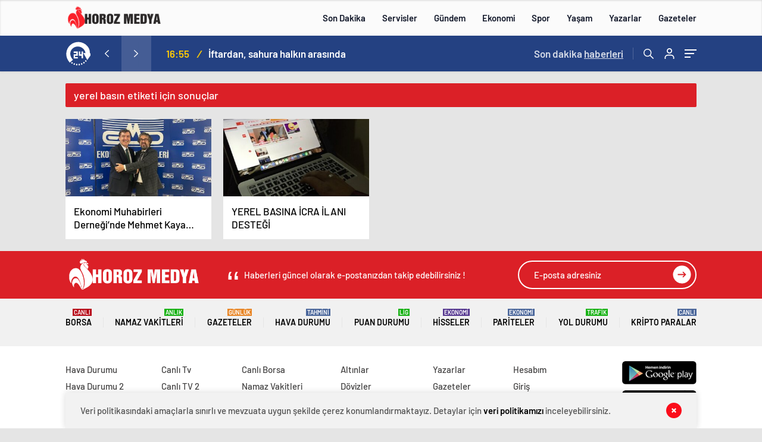

--- FILE ---
content_type: text/html; charset=UTF-8
request_url: https://www.horozmedya.com/etiket/yerel-basin-2/
body_size: 29139
content:
<!doctype html>
<html lang="tr" itemscope="" itemtype="https://schema.org/Organization">
<head>
<meta http-equiv="Content-Type" content="text/html; charset=utf-8"/>
<meta name="viewport" content="width=device-width, initial-scale=1.0, maximum-scale=1.0, user-scalable=no"/>
<meta name='robots' content='index, follow, max-image-preview:large, max-snippet:-1, max-video-preview:-1' />
<!-- This site is optimized with the Yoast SEO Premium plugin v26.6 (Yoast SEO v26.6) - https://yoast.com/wordpress/plugins/seo/ -->
<title>yerel basın Archives - Horoz Medya</title>
<link rel="canonical" href="https://www.horozmedya.com/etiket/yerel-basin-2/" />
<meta property="og:locale" content="tr_TR" />
<meta property="og:type" content="article" />
<meta property="og:title" content="yerel basın Archives" />
<meta property="og:url" content="https://www.horozmedya.com/etiket/yerel-basin-2/" />
<meta property="og:site_name" content="Horoz Medya" />
<meta name="twitter:card" content="summary_large_image" />
<meta name="twitter:site" content="@horozmedyaa" />
<script type="application/ld+json" class="yoast-schema-graph">{"@context":"https://schema.org","@graph":[{"@type":"CollectionPage","@id":"https://www.horozmedya.com/etiket/yerel-basin-2/","url":"https://www.horozmedya.com/etiket/yerel-basin-2/","name":"yerel basın Archives - Horoz Medya","isPartOf":{"@id":"https://www.horozmedya.com/#website"},"primaryImageOfPage":{"@id":"https://www.horozmedya.com/etiket/yerel-basin-2/#primaryimage"},"image":{"@id":"https://www.horozmedya.com/etiket/yerel-basin-2/#primaryimage"},"thumbnailUrl":"https://www.horozmedya.com/wp-content/uploads/2025/02/WhatsApp-Image-2024-06-09-at-10.17.38.jpeg","breadcrumb":{"@id":"https://www.horozmedya.com/etiket/yerel-basin-2/#breadcrumb"},"inLanguage":"tr"},{"@type":"ImageObject","inLanguage":"tr","@id":"https://www.horozmedya.com/etiket/yerel-basin-2/#primaryimage","url":"https://www.horozmedya.com/wp-content/uploads/2025/02/WhatsApp-Image-2024-06-09-at-10.17.38.jpeg","contentUrl":"https://www.horozmedya.com/wp-content/uploads/2025/02/WhatsApp-Image-2024-06-09-at-10.17.38.jpeg","width":1600,"height":1200},{"@type":"BreadcrumbList","@id":"https://www.horozmedya.com/etiket/yerel-basin-2/#breadcrumb","itemListElement":[{"@type":"ListItem","position":1,"name":"Home","item":"https://www.horozmedya.com/"},{"@type":"ListItem","position":2,"name":"yerel basın"}]},{"@type":"WebSite","@id":"https://www.horozmedya.com/#website","url":"https://www.horozmedya.com/","name":"Horoz Medya","description":"Haberin Adresi","publisher":{"@id":"https://www.horozmedya.com/#organization"},"potentialAction":[{"@type":"SearchAction","target":{"@type":"EntryPoint","urlTemplate":"https://www.horozmedya.com/?s={search_term_string}"},"query-input":{"@type":"PropertyValueSpecification","valueRequired":true,"valueName":"search_term_string"}}],"inLanguage":"tr"},{"@type":"Organization","@id":"https://www.horozmedya.com/#organization","name":"Horoz Medya","url":"https://www.horozmedya.com/","logo":{"@type":"ImageObject","inLanguage":"tr","@id":"https://www.horozmedya.com/#/schema/logo/image/","url":"https://www.horozmedya.com/wp-content/uploads/2024/11/IMG_2259.png","contentUrl":"https://www.horozmedya.com/wp-content/uploads/2024/11/IMG_2259.png","width":1080,"height":1080,"caption":"Horoz Medya"},"image":{"@id":"https://www.horozmedya.com/#/schema/logo/image/"},"sameAs":["https://www.facebook.com/horozmedyaa","https://x.com/horozmedyaa","https://www.instagram.com/horozmedya/"]}]}</script>
<!-- / Yoast SEO Premium plugin. -->
<link rel='dns-prefetch' href='//www.googletagmanager.com' />
<link rel='dns-prefetch' href='//pagead2.googlesyndication.com' />
<link rel='dns-prefetch' href='//fundingchoicesmessages.google.com' />
<link rel="alternate" type="application/rss+xml" title="Horoz Medya &raquo; yerel basın etiket akışı" href="https://www.horozmedya.com/etiket/yerel-basin-2/feed/" />
<style id='wp-img-auto-sizes-contain-inline-css' type='text/css'>
img:is([sizes=auto i],[sizes^="auto," i]){contain-intrinsic-size:3000px 1500px}
/*# sourceURL=wp-img-auto-sizes-contain-inline-css */
</style>
<style id='classic-theme-styles-inline-css' type='text/css'>
/*! This file is auto-generated */
.wp-block-button__link{color:#fff;background-color:#32373c;border-radius:9999px;box-shadow:none;text-decoration:none;padding:calc(.667em + 2px) calc(1.333em + 2px);font-size:1.125em}.wp-block-file__button{background:#32373c;color:#fff;text-decoration:none}
/*# sourceURL=/wp-includes/css/classic-themes.min.css */
</style>
<script type="text/javascript" src="https://www.horozmedya.com/wp-includes/js/jquery/jquery.min.js?ver=3.7.1" id="jquery-core-js"></script>
<script type="text/javascript" src="https://www.horozmedya.com/wp-includes/js/jquery/jquery-migrate.min.js?ver=3.4.1" id="jquery-migrate-js"></script>
<script type="text/javascript" id="jquery-js-after">
/* <![CDATA[ */
var $ = jQuery.noConflict();
//# sourceURL=jquery-js-after
/* ]]> */
</script>
<!-- Site Kit tarafından eklenen Google etiketi (gtag.js) snippet&#039;i -->
<!-- Google Analytics snippet added by Site Kit -->
<script type="text/javascript" src="https://www.googletagmanager.com/gtag/js?id=G-3TY48H1RCL" id="google_gtagjs-js" async></script>
<script type="text/javascript" id="google_gtagjs-js-after">
/* <![CDATA[ */
window.dataLayer = window.dataLayer || [];function gtag(){dataLayer.push(arguments);}
gtag("set","linker",{"domains":["www.horozmedya.com"]});
gtag("js", new Date());
gtag("set", "developer_id.dZTNiMT", true);
gtag("config", "G-3TY48H1RCL");
window._googlesitekit = window._googlesitekit || {}; window._googlesitekit.throttledEvents = []; window._googlesitekit.gtagEvent = (name, data) => { var key = JSON.stringify( { name, data } ); if ( !! window._googlesitekit.throttledEvents[ key ] ) { return; } window._googlesitekit.throttledEvents[ key ] = true; setTimeout( () => { delete window._googlesitekit.throttledEvents[ key ]; }, 5 ); gtag( "event", name, { ...data, event_source: "site-kit" } ); }; 
//# sourceURL=google_gtagjs-js-after
/* ]]> */
</script>
<link rel="https://api.w.org/" href="https://www.horozmedya.com/wp-json/" /><link rel="alternate" title="JSON" type="application/json" href="https://www.horozmedya.com/wp-json/wp/v2/tags/7405" /><link rel="EditURI" type="application/rsd+xml" title="RSD" href="https://www.horozmedya.com/xmlrpc.php?rsd" />
<meta name="generator" content="WordPress 6.9" />
<meta name="generator" content="Site Kit by Google 1.168.0" />
<!-- Site Kit tarafından eklenen Google AdSense meta etiketleri -->
<meta name="google-adsense-platform-account" content="ca-host-pub-2644536267352236">
<meta name="google-adsense-platform-domain" content="sitekit.withgoogle.com">
<!-- Site Kit tarafından eklenen Google AdSense meta etiketlerine son verin -->
<!-- Google AdSense snippet added by Site Kit -->
<script type="text/javascript" async="async" src="https://pagead2.googlesyndication.com/pagead/js/adsbygoogle.js?client=ca-pub-2373621241255469&amp;host=ca-host-pub-2644536267352236" crossorigin="anonymous"></script>
<!-- End Google AdSense snippet added by Site Kit -->
<!-- Google AdSense Reklam Engelleme İptal snippet&#039;i Site Kit tarafından eklendi -->
<script async src="https://fundingchoicesmessages.google.com/i/pub-2373621241255469?ers=1"></script><script>(function() {function signalGooglefcPresent() {if (!window.frames['googlefcPresent']) {if (document.body) {const iframe = document.createElement('iframe'); iframe.style = 'width: 0; height: 0; border: none; z-index: -1000; left: -1000px; top: -1000px;'; iframe.style.display = 'none'; iframe.name = 'googlefcPresent'; document.body.appendChild(iframe);} else {setTimeout(signalGooglefcPresent, 0);}}}signalGooglefcPresent();})();</script>
<!-- Site Kit tarafından eklenen Google AdSense Reklam Engelleme İptal snippet&#039;ini sonlandır -->
<!-- Google AdSense Reklam Engelleme İptal Hata Koruması snippet&#039;i Site Kit tarafından eklendi -->
<script>(function(){'use strict';function aa(a){var b=0;return function(){return b<a.length?{done:!1,value:a[b++]}:{done:!0}}}var ba=typeof Object.defineProperties=="function"?Object.defineProperty:function(a,b,c){if(a==Array.prototype||a==Object.prototype)return a;a[b]=c.value;return a};
function ca(a){a=["object"==typeof globalThis&&globalThis,a,"object"==typeof window&&window,"object"==typeof self&&self,"object"==typeof global&&global];for(var b=0;b<a.length;++b){var c=a[b];if(c&&c.Math==Math)return c}throw Error("Cannot find global object");}var da=ca(this);function l(a,b){if(b)a:{var c=da;a=a.split(".");for(var d=0;d<a.length-1;d++){var e=a[d];if(!(e in c))break a;c=c[e]}a=a[a.length-1];d=c[a];b=b(d);b!=d&&b!=null&&ba(c,a,{configurable:!0,writable:!0,value:b})}}
function ea(a){return a.raw=a}function n(a){var b=typeof Symbol!="undefined"&&Symbol.iterator&&a[Symbol.iterator];if(b)return b.call(a);if(typeof a.length=="number")return{next:aa(a)};throw Error(String(a)+" is not an iterable or ArrayLike");}function fa(a){for(var b,c=[];!(b=a.next()).done;)c.push(b.value);return c}var ha=typeof Object.create=="function"?Object.create:function(a){function b(){}b.prototype=a;return new b},p;
if(typeof Object.setPrototypeOf=="function")p=Object.setPrototypeOf;else{var q;a:{var ja={a:!0},ka={};try{ka.__proto__=ja;q=ka.a;break a}catch(a){}q=!1}p=q?function(a,b){a.__proto__=b;if(a.__proto__!==b)throw new TypeError(a+" is not extensible");return a}:null}var la=p;
function t(a,b){a.prototype=ha(b.prototype);a.prototype.constructor=a;if(la)la(a,b);else for(var c in b)if(c!="prototype")if(Object.defineProperties){var d=Object.getOwnPropertyDescriptor(b,c);d&&Object.defineProperty(a,c,d)}else a[c]=b[c];a.A=b.prototype}function ma(){for(var a=Number(this),b=[],c=a;c<arguments.length;c++)b[c-a]=arguments[c];return b}l("Object.is",function(a){return a?a:function(b,c){return b===c?b!==0||1/b===1/c:b!==b&&c!==c}});
l("Array.prototype.includes",function(a){return a?a:function(b,c){var d=this;d instanceof String&&(d=String(d));var e=d.length;c=c||0;for(c<0&&(c=Math.max(c+e,0));c<e;c++){var f=d[c];if(f===b||Object.is(f,b))return!0}return!1}});
l("String.prototype.includes",function(a){return a?a:function(b,c){if(this==null)throw new TypeError("The 'this' value for String.prototype.includes must not be null or undefined");if(b instanceof RegExp)throw new TypeError("First argument to String.prototype.includes must not be a regular expression");return this.indexOf(b,c||0)!==-1}});l("Number.MAX_SAFE_INTEGER",function(){return 9007199254740991});
l("Number.isFinite",function(a){return a?a:function(b){return typeof b!=="number"?!1:!isNaN(b)&&b!==Infinity&&b!==-Infinity}});l("Number.isInteger",function(a){return a?a:function(b){return Number.isFinite(b)?b===Math.floor(b):!1}});l("Number.isSafeInteger",function(a){return a?a:function(b){return Number.isInteger(b)&&Math.abs(b)<=Number.MAX_SAFE_INTEGER}});
l("Math.trunc",function(a){return a?a:function(b){b=Number(b);if(isNaN(b)||b===Infinity||b===-Infinity||b===0)return b;var c=Math.floor(Math.abs(b));return b<0?-c:c}});/*
Copyright The Closure Library Authors.
SPDX-License-Identifier: Apache-2.0
*/
var u=this||self;function v(a,b){a:{var c=["CLOSURE_FLAGS"];for(var d=u,e=0;e<c.length;e++)if(d=d[c[e]],d==null){c=null;break a}c=d}a=c&&c[a];return a!=null?a:b}function w(a){return a};function na(a){u.setTimeout(function(){throw a;},0)};var oa=v(610401301,!1),pa=v(188588736,!0),qa=v(645172343,v(1,!0));var x,ra=u.navigator;x=ra?ra.userAgentData||null:null;function z(a){return oa?x?x.brands.some(function(b){return(b=b.brand)&&b.indexOf(a)!=-1}):!1:!1}function A(a){var b;a:{if(b=u.navigator)if(b=b.userAgent)break a;b=""}return b.indexOf(a)!=-1};function B(){return oa?!!x&&x.brands.length>0:!1}function C(){return B()?z("Chromium"):(A("Chrome")||A("CriOS"))&&!(B()?0:A("Edge"))||A("Silk")};var sa=B()?!1:A("Trident")||A("MSIE");!A("Android")||C();C();A("Safari")&&(C()||(B()?0:A("Coast"))||(B()?0:A("Opera"))||(B()?0:A("Edge"))||(B()?z("Microsoft Edge"):A("Edg/"))||B()&&z("Opera"));var ta={},D=null;var ua=typeof Uint8Array!=="undefined",va=!sa&&typeof btoa==="function";var wa;function E(){return typeof BigInt==="function"};var F=typeof Symbol==="function"&&typeof Symbol()==="symbol";function xa(a){return typeof Symbol==="function"&&typeof Symbol()==="symbol"?Symbol():a}var G=xa(),ya=xa("2ex");var za=F?function(a,b){a[G]|=b}:function(a,b){a.g!==void 0?a.g|=b:Object.defineProperties(a,{g:{value:b,configurable:!0,writable:!0,enumerable:!1}})},H=F?function(a){return a[G]|0}:function(a){return a.g|0},I=F?function(a){return a[G]}:function(a){return a.g},J=F?function(a,b){a[G]=b}:function(a,b){a.g!==void 0?a.g=b:Object.defineProperties(a,{g:{value:b,configurable:!0,writable:!0,enumerable:!1}})};function Aa(a,b){J(b,(a|0)&-14591)}function Ba(a,b){J(b,(a|34)&-14557)};var K={},Ca={};function Da(a){return!(!a||typeof a!=="object"||a.g!==Ca)}function Ea(a){return a!==null&&typeof a==="object"&&!Array.isArray(a)&&a.constructor===Object}function L(a,b,c){if(!Array.isArray(a)||a.length)return!1;var d=H(a);if(d&1)return!0;if(!(b&&(Array.isArray(b)?b.includes(c):b.has(c))))return!1;J(a,d|1);return!0};var M=0,N=0;function Fa(a){var b=a>>>0;M=b;N=(a-b)/4294967296>>>0}function Ga(a){if(a<0){Fa(-a);var b=n(Ha(M,N));a=b.next().value;b=b.next().value;M=a>>>0;N=b>>>0}else Fa(a)}function Ia(a,b){b>>>=0;a>>>=0;if(b<=2097151)var c=""+(4294967296*b+a);else E()?c=""+(BigInt(b)<<BigInt(32)|BigInt(a)):(c=(a>>>24|b<<8)&16777215,b=b>>16&65535,a=(a&16777215)+c*6777216+b*6710656,c+=b*8147497,b*=2,a>=1E7&&(c+=a/1E7>>>0,a%=1E7),c>=1E7&&(b+=c/1E7>>>0,c%=1E7),c=b+Ja(c)+Ja(a));return c}
function Ja(a){a=String(a);return"0000000".slice(a.length)+a}function Ha(a,b){b=~b;a?a=~a+1:b+=1;return[a,b]};var Ka=/^-?([1-9][0-9]*|0)(\.[0-9]+)?$/;var O;function La(a,b){O=b;a=new a(b);O=void 0;return a}
function P(a,b,c){a==null&&(a=O);O=void 0;if(a==null){var d=96;c?(a=[c],d|=512):a=[];b&&(d=d&-16760833|(b&1023)<<14)}else{if(!Array.isArray(a))throw Error("narr");d=H(a);if(d&2048)throw Error("farr");if(d&64)return a;d|=64;if(c&&(d|=512,c!==a[0]))throw Error("mid");a:{c=a;var e=c.length;if(e){var f=e-1;if(Ea(c[f])){d|=256;b=f-(+!!(d&512)-1);if(b>=1024)throw Error("pvtlmt");d=d&-16760833|(b&1023)<<14;break a}}if(b){b=Math.max(b,e-(+!!(d&512)-1));if(b>1024)throw Error("spvt");d=d&-16760833|(b&1023)<<
14}}}J(a,d);return a};function Ma(a){switch(typeof a){case "number":return isFinite(a)?a:String(a);case "boolean":return a?1:0;case "object":if(a)if(Array.isArray(a)){if(L(a,void 0,0))return}else if(ua&&a!=null&&a instanceof Uint8Array){if(va){for(var b="",c=0,d=a.length-10240;c<d;)b+=String.fromCharCode.apply(null,a.subarray(c,c+=10240));b+=String.fromCharCode.apply(null,c?a.subarray(c):a);a=btoa(b)}else{b===void 0&&(b=0);if(!D){D={};c="ABCDEFGHIJKLMNOPQRSTUVWXYZabcdefghijklmnopqrstuvwxyz0123456789".split("");d=["+/=",
"+/","-_=","-_.","-_"];for(var e=0;e<5;e++){var f=c.concat(d[e].split(""));ta[e]=f;for(var g=0;g<f.length;g++){var h=f[g];D[h]===void 0&&(D[h]=g)}}}b=ta[b];c=Array(Math.floor(a.length/3));d=b[64]||"";for(e=f=0;f<a.length-2;f+=3){var k=a[f],m=a[f+1];h=a[f+2];g=b[k>>2];k=b[(k&3)<<4|m>>4];m=b[(m&15)<<2|h>>6];h=b[h&63];c[e++]=g+k+m+h}g=0;h=d;switch(a.length-f){case 2:g=a[f+1],h=b[(g&15)<<2]||d;case 1:a=a[f],c[e]=b[a>>2]+b[(a&3)<<4|g>>4]+h+d}a=c.join("")}return a}}return a};function Na(a,b,c){a=Array.prototype.slice.call(a);var d=a.length,e=b&256?a[d-1]:void 0;d+=e?-1:0;for(b=b&512?1:0;b<d;b++)a[b]=c(a[b]);if(e){b=a[b]={};for(var f in e)Object.prototype.hasOwnProperty.call(e,f)&&(b[f]=c(e[f]))}return a}function Oa(a,b,c,d,e){if(a!=null){if(Array.isArray(a))a=L(a,void 0,0)?void 0:e&&H(a)&2?a:Pa(a,b,c,d!==void 0,e);else if(Ea(a)){var f={},g;for(g in a)Object.prototype.hasOwnProperty.call(a,g)&&(f[g]=Oa(a[g],b,c,d,e));a=f}else a=b(a,d);return a}}
function Pa(a,b,c,d,e){var f=d||c?H(a):0;d=d?!!(f&32):void 0;a=Array.prototype.slice.call(a);for(var g=0;g<a.length;g++)a[g]=Oa(a[g],b,c,d,e);c&&c(f,a);return a}function Qa(a){return a.s===K?a.toJSON():Ma(a)};function Ra(a,b,c){c=c===void 0?Ba:c;if(a!=null){if(ua&&a instanceof Uint8Array)return b?a:new Uint8Array(a);if(Array.isArray(a)){var d=H(a);if(d&2)return a;b&&(b=d===0||!!(d&32)&&!(d&64||!(d&16)));return b?(J(a,(d|34)&-12293),a):Pa(a,Ra,d&4?Ba:c,!0,!0)}a.s===K&&(c=a.h,d=I(c),a=d&2?a:La(a.constructor,Sa(c,d,!0)));return a}}function Sa(a,b,c){var d=c||b&2?Ba:Aa,e=!!(b&32);a=Na(a,b,function(f){return Ra(f,e,d)});za(a,32|(c?2:0));return a};function Ta(a,b){a=a.h;return Ua(a,I(a),b)}function Va(a,b,c,d){b=d+(+!!(b&512)-1);if(!(b<0||b>=a.length||b>=c))return a[b]}
function Ua(a,b,c,d){if(c===-1)return null;var e=b>>14&1023||536870912;if(c>=e){if(b&256)return a[a.length-1][c]}else{var f=a.length;if(d&&b&256&&(d=a[f-1][c],d!=null)){if(Va(a,b,e,c)&&ya!=null){var g;a=(g=wa)!=null?g:wa={};g=a[ya]||0;g>=4||(a[ya]=g+1,g=Error(),g.__closure__error__context__984382||(g.__closure__error__context__984382={}),g.__closure__error__context__984382.severity="incident",na(g))}return d}return Va(a,b,e,c)}}
function Wa(a,b,c,d,e){var f=b>>14&1023||536870912;if(c>=f||e&&!qa){var g=b;if(b&256)e=a[a.length-1];else{if(d==null)return;e=a[f+(+!!(b&512)-1)]={};g|=256}e[c]=d;c<f&&(a[c+(+!!(b&512)-1)]=void 0);g!==b&&J(a,g)}else a[c+(+!!(b&512)-1)]=d,b&256&&(a=a[a.length-1],c in a&&delete a[c])}
function Xa(a,b){var c=Ya;var d=d===void 0?!1:d;var e=a.h;var f=I(e),g=Ua(e,f,b,d);if(g!=null&&typeof g==="object"&&g.s===K)c=g;else if(Array.isArray(g)){var h=H(g),k=h;k===0&&(k|=f&32);k|=f&2;k!==h&&J(g,k);c=new c(g)}else c=void 0;c!==g&&c!=null&&Wa(e,f,b,c,d);e=c;if(e==null)return e;a=a.h;f=I(a);f&2||(g=e,c=g.h,h=I(c),g=h&2?La(g.constructor,Sa(c,h,!1)):g,g!==e&&(e=g,Wa(a,f,b,e,d)));return e}function Za(a,b){a=Ta(a,b);return a==null||typeof a==="string"?a:void 0}
function $a(a,b){var c=c===void 0?0:c;a=Ta(a,b);if(a!=null)if(b=typeof a,b==="number"?Number.isFinite(a):b!=="string"?0:Ka.test(a))if(typeof a==="number"){if(a=Math.trunc(a),!Number.isSafeInteger(a)){Ga(a);b=M;var d=N;if(a=d&2147483648)b=~b+1>>>0,d=~d>>>0,b==0&&(d=d+1>>>0);b=d*4294967296+(b>>>0);a=a?-b:b}}else if(b=Math.trunc(Number(a)),Number.isSafeInteger(b))a=String(b);else{if(b=a.indexOf("."),b!==-1&&(a=a.substring(0,b)),!(a[0]==="-"?a.length<20||a.length===20&&Number(a.substring(0,7))>-922337:
a.length<19||a.length===19&&Number(a.substring(0,6))<922337)){if(a.length<16)Ga(Number(a));else if(E())a=BigInt(a),M=Number(a&BigInt(4294967295))>>>0,N=Number(a>>BigInt(32)&BigInt(4294967295));else{b=+(a[0]==="-");N=M=0;d=a.length;for(var e=b,f=(d-b)%6+b;f<=d;e=f,f+=6)e=Number(a.slice(e,f)),N*=1E6,M=M*1E6+e,M>=4294967296&&(N+=Math.trunc(M/4294967296),N>>>=0,M>>>=0);b&&(b=n(Ha(M,N)),a=b.next().value,b=b.next().value,M=a,N=b)}a=M;b=N;b&2147483648?E()?a=""+(BigInt(b|0)<<BigInt(32)|BigInt(a>>>0)):(b=
n(Ha(a,b)),a=b.next().value,b=b.next().value,a="-"+Ia(a,b)):a=Ia(a,b)}}else a=void 0;return a!=null?a:c}function R(a,b){var c=c===void 0?"":c;a=Za(a,b);return a!=null?a:c};var S;function T(a,b,c){this.h=P(a,b,c)}T.prototype.toJSON=function(){return ab(this)};T.prototype.s=K;T.prototype.toString=function(){try{return S=!0,ab(this).toString()}finally{S=!1}};
function ab(a){var b=S?a.h:Pa(a.h,Qa,void 0,void 0,!1);var c=!S;var d=pa?void 0:a.constructor.v;var e=I(c?a.h:b);if(a=b.length){var f=b[a-1],g=Ea(f);g?a--:f=void 0;e=+!!(e&512)-1;var h=b;if(g){b:{var k=f;var m={};g=!1;if(k)for(var r in k)if(Object.prototype.hasOwnProperty.call(k,r))if(isNaN(+r))m[r]=k[r];else{var y=k[r];Array.isArray(y)&&(L(y,d,+r)||Da(y)&&y.size===0)&&(y=null);y==null&&(g=!0);y!=null&&(m[r]=y)}if(g){for(var Q in m)break b;m=null}else m=k}k=m==null?f!=null:m!==f}for(var ia;a>0;a--){Q=
a-1;r=h[Q];Q-=e;if(!(r==null||L(r,d,Q)||Da(r)&&r.size===0))break;ia=!0}if(h!==b||k||ia){if(!c)h=Array.prototype.slice.call(h,0,a);else if(ia||k||m)h.length=a;m&&h.push(m)}b=h}return b};function bb(a){return function(b){if(b==null||b=="")b=new a;else{b=JSON.parse(b);if(!Array.isArray(b))throw Error("dnarr");za(b,32);b=La(a,b)}return b}};function cb(a){this.h=P(a)}t(cb,T);var db=bb(cb);var U;function V(a){this.g=a}V.prototype.toString=function(){return this.g+""};var eb={};function fb(a){if(U===void 0){var b=null;var c=u.trustedTypes;if(c&&c.createPolicy){try{b=c.createPolicy("goog#html",{createHTML:w,createScript:w,createScriptURL:w})}catch(d){u.console&&u.console.error(d.message)}U=b}else U=b}a=(b=U)?b.createScriptURL(a):a;return new V(a,eb)};/*
SPDX-License-Identifier: Apache-2.0
*/
function gb(a){var b=ma.apply(1,arguments);if(b.length===0)return fb(a[0]);for(var c=a[0],d=0;d<b.length;d++)c+=encodeURIComponent(b[d])+a[d+1];return fb(c)};function hb(a,b){a.src=b instanceof V&&b.constructor===V?b.g:"type_error:TrustedResourceUrl";var c,d;(c=(b=(d=(c=(a.ownerDocument&&a.ownerDocument.defaultView||window).document).querySelector)==null?void 0:d.call(c,"script[nonce]"))?b.nonce||b.getAttribute("nonce")||"":"")&&a.setAttribute("nonce",c)};function ib(){return Math.floor(Math.random()*2147483648).toString(36)+Math.abs(Math.floor(Math.random()*2147483648)^Date.now()).toString(36)};function jb(a,b){b=String(b);a.contentType==="application/xhtml+xml"&&(b=b.toLowerCase());return a.createElement(b)}function kb(a){this.g=a||u.document||document};function lb(a){a=a===void 0?document:a;return a.createElement("script")};function mb(a,b,c,d,e,f){try{var g=a.g,h=lb(g);h.async=!0;hb(h,b);g.head.appendChild(h);h.addEventListener("load",function(){e();d&&g.head.removeChild(h)});h.addEventListener("error",function(){c>0?mb(a,b,c-1,d,e,f):(d&&g.head.removeChild(h),f())})}catch(k){f()}};var nb=u.atob("aHR0cHM6Ly93d3cuZ3N0YXRpYy5jb20vaW1hZ2VzL2ljb25zL21hdGVyaWFsL3N5c3RlbS8xeC93YXJuaW5nX2FtYmVyXzI0ZHAucG5n"),ob=u.atob("WW91IGFyZSBzZWVpbmcgdGhpcyBtZXNzYWdlIGJlY2F1c2UgYWQgb3Igc2NyaXB0IGJsb2NraW5nIHNvZnR3YXJlIGlzIGludGVyZmVyaW5nIHdpdGggdGhpcyBwYWdlLg=="),pb=u.atob("RGlzYWJsZSBhbnkgYWQgb3Igc2NyaXB0IGJsb2NraW5nIHNvZnR3YXJlLCB0aGVuIHJlbG9hZCB0aGlzIHBhZ2Uu");function qb(a,b,c){this.i=a;this.u=b;this.o=c;this.g=null;this.j=[];this.m=!1;this.l=new kb(this.i)}
function rb(a){if(a.i.body&&!a.m){var b=function(){sb(a);u.setTimeout(function(){tb(a,3)},50)};mb(a.l,a.u,2,!0,function(){u[a.o]||b()},b);a.m=!0}}
function sb(a){for(var b=W(1,5),c=0;c<b;c++){var d=X(a);a.i.body.appendChild(d);a.j.push(d)}b=X(a);b.style.bottom="0";b.style.left="0";b.style.position="fixed";b.style.width=W(100,110).toString()+"%";b.style.zIndex=W(2147483544,2147483644).toString();b.style.backgroundColor=ub(249,259,242,252,219,229);b.style.boxShadow="0 0 12px #888";b.style.color=ub(0,10,0,10,0,10);b.style.display="flex";b.style.justifyContent="center";b.style.fontFamily="Roboto, Arial";c=X(a);c.style.width=W(80,85).toString()+
"%";c.style.maxWidth=W(750,775).toString()+"px";c.style.margin="24px";c.style.display="flex";c.style.alignItems="flex-start";c.style.justifyContent="center";d=jb(a.l.g,"IMG");d.className=ib();d.src=nb;d.alt="Warning icon";d.style.height="24px";d.style.width="24px";d.style.paddingRight="16px";var e=X(a),f=X(a);f.style.fontWeight="bold";f.textContent=ob;var g=X(a);g.textContent=pb;Y(a,e,f);Y(a,e,g);Y(a,c,d);Y(a,c,e);Y(a,b,c);a.g=b;a.i.body.appendChild(a.g);b=W(1,5);for(c=0;c<b;c++)d=X(a),a.i.body.appendChild(d),
a.j.push(d)}function Y(a,b,c){for(var d=W(1,5),e=0;e<d;e++){var f=X(a);b.appendChild(f)}b.appendChild(c);c=W(1,5);for(d=0;d<c;d++)e=X(a),b.appendChild(e)}function W(a,b){return Math.floor(a+Math.random()*(b-a))}function ub(a,b,c,d,e,f){return"rgb("+W(Math.max(a,0),Math.min(b,255)).toString()+","+W(Math.max(c,0),Math.min(d,255)).toString()+","+W(Math.max(e,0),Math.min(f,255)).toString()+")"}function X(a){a=jb(a.l.g,"DIV");a.className=ib();return a}
function tb(a,b){b<=0||a.g!=null&&a.g.offsetHeight!==0&&a.g.offsetWidth!==0||(vb(a),sb(a),u.setTimeout(function(){tb(a,b-1)},50))}function vb(a){for(var b=n(a.j),c=b.next();!c.done;c=b.next())(c=c.value)&&c.parentNode&&c.parentNode.removeChild(c);a.j=[];(b=a.g)&&b.parentNode&&b.parentNode.removeChild(b);a.g=null};function wb(a,b,c,d,e){function f(k){document.body?g(document.body):k>0?u.setTimeout(function(){f(k-1)},e):b()}function g(k){k.appendChild(h);u.setTimeout(function(){h?(h.offsetHeight!==0&&h.offsetWidth!==0?b():a(),h.parentNode&&h.parentNode.removeChild(h)):a()},d)}var h=xb(c);f(3)}function xb(a){var b=document.createElement("div");b.className=a;b.style.width="1px";b.style.height="1px";b.style.position="absolute";b.style.left="-10000px";b.style.top="-10000px";b.style.zIndex="-10000";return b};function Ya(a){this.h=P(a)}t(Ya,T);function yb(a){this.h=P(a)}t(yb,T);var zb=bb(yb);function Ab(a){if(!a)return null;a=Za(a,4);var b;a===null||a===void 0?b=null:b=fb(a);return b};var Bb=ea([""]),Cb=ea([""]);function Db(a,b){this.m=a;this.o=new kb(a.document);this.g=b;this.j=R(this.g,1);this.u=Ab(Xa(this.g,2))||gb(Bb);this.i=!1;b=Ab(Xa(this.g,13))||gb(Cb);this.l=new qb(a.document,b,R(this.g,12))}Db.prototype.start=function(){Eb(this)};
function Eb(a){Fb(a);mb(a.o,a.u,3,!1,function(){a:{var b=a.j;var c=u.btoa(b);if(c=u[c]){try{var d=db(u.atob(c))}catch(e){b=!1;break a}b=b===Za(d,1)}else b=!1}b?Z(a,R(a.g,14)):(Z(a,R(a.g,8)),rb(a.l))},function(){wb(function(){Z(a,R(a.g,7));rb(a.l)},function(){return Z(a,R(a.g,6))},R(a.g,9),$a(a.g,10),$a(a.g,11))})}function Z(a,b){a.i||(a.i=!0,a=new a.m.XMLHttpRequest,a.open("GET",b,!0),a.send())}function Fb(a){var b=u.btoa(a.j);a.m[b]&&Z(a,R(a.g,5))};(function(a,b){u[a]=function(){var c=ma.apply(0,arguments);u[a]=function(){};b.call.apply(b,[null].concat(c instanceof Array?c:fa(n(c))))}})("__h82AlnkH6D91__",function(a){typeof window.atob==="function"&&(new Db(window,zb(window.atob(a)))).start()});}).call(this);
window.__h82AlnkH6D91__("[base64]/[base64]/[base64]/[base64]");</script>
<!-- Site Kit tarafından eklenen Google AdSense Reklam Engelleme İptal Hata Koruması snippet&#039;ini sonlandır -->
<link rel="icon" href="https://www.horozmedya.com/wp-content/uploads/2022/05/cropped-horoz-32x32.png" sizes="32x32" />
<link rel="icon" href="https://www.horozmedya.com/wp-content/uploads/2022/05/cropped-horoz-192x192.png" sizes="192x192" />
<link rel="apple-touch-icon" href="https://www.horozmedya.com/wp-content/uploads/2022/05/cropped-horoz-180x180.png" />
<meta name="msapplication-TileImage" content="https://www.horozmedya.com/wp-content/uploads/2022/05/cropped-horoz-270x270.png" />
<!-- Google tag (gtag.js) -->
<script async src="https://www.googletagmanager.com/gtag/js?id=UA-179763402-1"></script>
<script>
window.dataLayer = window.dataLayer || [];
function gtag(){dataLayer.push(arguments);}
gtag('js', new Date());
gtag('config', 'UA-179763402-1');
</script>
<!-- Global site tag (gtag.js) - Google Analytics -->
<script async src="https://www.googletagmanager.com/gtag/js?id=UA-168583928-1"></script>
<script>
window.dataLayer = window.dataLayer || [];
function gtag(){dataLayer.push(arguments);}
gtag('js', new Date());
gtag('config', 'UA-168583928-1');
</script>
<script data-ad-client="ca-pub-5371945342311146" async src="https://pagead2.googlesyndication.com/pagead/js/adsbygoogle.js"></script>    <link rel="Shortcut Icon" href="https://www.horozmedya.com/wp-content/uploads/2022/04/horoz.png" type="image/x-icon">
<link rel="stylesheet" href='//www.horozmedya.com/wp-content/cache/wpfc-minified/fojj9n3g/fya76.css'/>
<link rel="stylesheet" href='//www.horozmedya.com/wp-content/cache/wpfc-minified/lye543nj/fya76.css'>
<link rel="stylesheet" href='//www.horozmedya.com/wp-content/cache/wpfc-minified/g5ogcddi/fya7p.css'/>
<link rel="stylesheet" href='//www.horozmedya.com/wp-content/cache/wpfc-minified/e6gr1a4z/fya7p.css'>
<link rel="preload" href="https://www.horozmedya.com/wp-content/themes/haberadam/fonts/barlow-regular.woff2" as="font"
crossorigin>
<link rel="preload" href="https://www.horozmedya.com/wp-content/themes/haberadam/fonts/barlow-medium.woff2" as="font" crossorigin>
<link rel="preload" href="https://www.horozmedya.com/wp-content/themes/haberadam/fonts/barlow-semibold.woff2" as="font"
crossorigin>
<link rel="preload" href="https://www.horozmedya.com/wp-content/themes/haberadam/fonts/barlow-bold.woff2" as="font" crossorigin>
<link rel="preload" href="https://www.horozmedya.com/wp-content/themes/haberadam/fonts/barlow-regular2.woff2" as="font"
crossorigin>
<link rel="preload" href="https://www.horozmedya.com/wp-content/themes/haberadam/fonts/barlow-medium2.woff2" as="font"
crossorigin>
<link rel="preload" href="https://www.horozmedya.com/wp-content/themes/haberadam/fonts/barlow-semibold2.woff2" as="font"
crossorigin>
<link rel="preload" href="https://www.horozmedya.com/wp-content/themes/haberadam/fonts/barlow-bold2.woff2" as="font" crossorigin>
<style>
@font-face {
font-family: 'Barlow';
font-style: normal;
font-weight: 400;
src: url(https://www.horozmedya.com/wp-content/themes/haberadam/fonts/barlow-regular.woff2) format('woff2');
unicode-range: U+0000-00FF, U+0131, U+0152-0153, U+02BB-02BC, U+02C6, U+02DA, U+02DC, U+2000-206F, U+2074, U+20AC, U+2122, U+2191, U+2193, U+2212, U+2215, U+FEFF, U+FFFD;
font-display: swap;
}
@font-face {
font-family: 'Barlow';
font-style: normal;
font-weight: 500;
src: url(https://www.horozmedya.com/wp-content/themes/haberadam/fonts/barlow-medium.woff2) format('woff2');
unicode-range: U+0000-00FF, U+0131, U+0152-0153, U+02BB-02BC, U+02C6, U+02DA, U+02DC, U+2000-206F, U+2074, U+20AC, U+2122, U+2191, U+2193, U+2212, U+2215, U+FEFF, U+FFFD;
font-display: swap;
}
@font-face {
font-family: 'Barlow';
font-style: normal;
font-weight: 600;
src: url(https://www.horozmedya.com/wp-content/themes/haberadam/fonts/barlow-semibold.woff2) format('woff2');
unicode-range: U+0000-00FF, U+0131, U+0152-0153, U+02BB-02BC, U+02C6, U+02DA, U+02DC, U+2000-206F, U+2074, U+20AC, U+2122, U+2191, U+2193, U+2212, U+2215, U+FEFF, U+FFFD;
font-display: swap;
}
@font-face {
font-family: 'Barlow';
font-style: normal;
font-weight: 700;
src: url(https://www.horozmedya.com/wp-content/themes/haberadam/fonts/barlow-bold.woff2) format('woff2');
unicode-range: U+0000-00FF, U+0131, U+0152-0153, U+02BB-02BC, U+02C6, U+02DA, U+02DC, U+2000-206F, U+2074, U+20AC, U+2122, U+2191, U+2193, U+2212, U+2215, U+FEFF, U+FFFD;
font-display: swap;
}
@font-face {
font-family: 'Barlow';
font-style: normal;
font-weight: 400;
src: url(https://www.horozmedya.com/wp-content/themes/haberadam/fonts/barlow-regular2.woff2) format('woff2');
unicode-range: U+0100-024F, U+0259, U+1E00-1EFF, U+2020, U+20A0-20AB, U+20AD-20CF, U+2113, U+2C60-2C7F, U+A720-A7FF;
font-display: swap;
}
@font-face {
font-family: 'Barlow';
font-style: normal;
font-weight: 500;
src: url(https://www.horozmedya.com/wp-content/themes/haberadam/fonts/barlow-medium2.woff2) format('woff2');
unicode-range: U+0100-024F, U+0259, U+1E00-1EFF, U+2020, U+20A0-20AB, U+20AD-20CF, U+2113, U+2C60-2C7F, U+A720-A7FF;
font-display: swap;
}
@font-face {
font-family: 'Barlow';
font-style: normal;
font-weight: 600;
src: url(https://www.horozmedya.com/wp-content/themes/haberadam/fonts/barlow-semibold2.woff2) format('woff2');
unicode-range: U+0100-024F, U+0259, U+1E00-1EFF, U+2020, U+20A0-20AB, U+20AD-20CF, U+2113, U+2C60-2C7F, U+A720-A7FF;
font-display: swap;
}
@font-face {
font-family: 'Barlow';
font-style: normal;
font-weight: 700;
src: url(https://www.horozmedya.com/wp-content/themes/haberadam/fonts/barlow-bold2.woff2) format('woff2');
unicode-range: U+0100-024F, U+0259, U+1E00-1EFF, U+2020, U+20A0-20AB, U+20AD-20CF, U+2113, U+2C60-2C7F, U+A720-A7FF;
font-display: swap;
}
</style>
<style>
body{
background-color: #e5e5e5;
}
.scdovizin button, .scdovizintab > div.active{
background-color: #db2027;
}
.scdovizintab > div.active{
border-color: #db2027;
}
.scdovizin-inputs.scifull span{
border-color: #db202725;
}
#header-shape-gradient {
--color-stop: #db2027;
--color-bot: #db2027;
}
#zuck-modal-content .story-viewer .slides .item>.media{width: 700px;}
#zuck-modal-content .strydesc{color: #ffffff}
.newsBox2 > i{background: #db2027;opacity: 0.7;}
.ayarlarkaydet.ayarkheader:hover {background-color:#db2027;}
.iletisim svg.titledot rect {fill:#db2027;}
.videoNewsBox ul li a strong:hover{color: #db2027}
.pageWrapper .pageMainWrap .contentWrap .pageNav ul li.active a:before, header{background: #db2027}
.pageWrapper .pageMainWrap .contentWrap .wideArea .contactForm .submit{background: #db2027}
.tag{background: #db2027}
.newsBox:hover>strong{color:#db2027}
.newsBox>strong:hover{color:#db2027}
.authorBox ul li a strong,#owl-wleft-slider3 .owl-nav button:hover{color:#db2027}
.options-icons.iconcom:hover .icon-border {
background-color: #db2027;
border-color: #db2027;
}
@media only screen and (max-width: 480px) {
.header-bottom {
background: #db2027;
}
}
.desk-menu-top ul li:first-child, .desk-menu-bottom-left li a:before, .desk-menu-bottom-right ul li a,
.desk-menu-bottom-right ul li a span
{color: #c9c9c990}
.desk-menu-bottom-left li a i{ background-color: #c9c9c990 }
.desk-menu-bottom-left li a, .desk-menu-bottom-right ul li a, .desk-menu-bottom-right ul li a span { border-color: #c9c9c990; }
.desk-menu-bottom-right ul li a span svg path { fill: #c9c9c990; }
.left .more a{background-color: #db2027}
#home > .bottom > .left .twoLineNews > div > div > div > div > div > div a strong:hover{color: #db2027}
.videoNewsBox ul li a span i{background: #db2027}
.pageWrapper .pageMainWrap .contentWrap .wideArea .contactForm .submit{background: #db2027}
.pageWrapper .pageMainWrap .contentWrap .pageNav ul li.active a:before{background: #db2027}
.pageWrapper .pageMainWrap .contentWrap .pageNav ul li > a:before{background: #db2027}
.header2.withHeader3 .hd-top, .hmfix .header2.withHeader3 .hd-bot.on, .hmfix .header-bottom.on, .wleft-slider-left li.active a figure, .hd-bot,
.hd-bot, .header2.withHeader3 .hd-top, .hmfix .header2.withHeader3 .hd-bot.on, .yol-in-bottom ul li a span
{ border-color: #db2027; }
header .menu-item-has-children ul.sub-menu{ background-color: #222222 }
.desk-menu{ background-color:#2a2929 }
.bvgl-title{border-color: #db2027 }
div#owl-wleft-slider3 .owl-dots button:hover:after, div#owl-wleft-slider3 .owl-dots button.active:after,
.main-manset .owl-dots button.active, .main-manset .owl-nav .owl-prev:hover, .main-manset .owl-nav .owl-next:hover,
.tab-up-in .owl-dots button.active, .header-bottom-left:before, .header-bottom-left #logo,
.header-bottom-left nav ul li a:after, .hd-bot-left #logo, .hd-bot-left .mobile-logo, a.mobile-logo, .gazete-detay-left ul li a:before
{
background-color: #db2027;
}
.yr-in a p:hover,.hd-bot-right nav ul li a:hover{ color:#db2027 }
#owl-wleft-slider2 .owl-dots button.active,div#owl-wleft-slider .owl-dots button.active, div#owl-wleft-slider3 .owl-dots button.active,
.tab-up-in .owl-dots button.active, .main-manset #owl-main-manset .owl-dot.active{
background-color: #db2027 !important;
}
.yol-in-bottom ul li a span{ border-color: #db2027 !important; }
#home.container .newsBox>strong span:hover, #home.container .newsBox>strong:hover span, .flmc .news-four-2 .news-four-in span:hover,
.kat-grid-right-five a:hover strong, #home.container .newsBox>strong:hover span, .fively-left a:hover h5, .news-four-in a.news-four-link:hover .news-four-in-title span,
.yol-in-bottom ul li a:hover span, .footer-links-left ul li a:hover, .gazete-detay-left ul li a:hover span, .gazete-detay-left ul li a.active span,
.gazete-dr-gun li a:hover, .gazeteler-top h1 b
{
color: #db2027 !important;
}
.hm-top .select-vakit{ background-color: #db2027 }
.mobile-menu h3{ color: #db2027 }
footer .logo-pattern{background-color: #db2027}
@media screen and (max-width:568px) {
#home > .bottom .left .sixNewsSymmetry > div {
width: 100%;
flex: 100%;
max-width: 100%;
padding-left: 5px;
padding-right: 5px !important;
}
}
.ows-in h3, #owl-wleft-slider2 .ows-in h3, #owl-wleft-slider3 .ows-in h3, .main-manset-title h3,.tab-up-title h3{text-transform: unset;}
.ows-in h3::first-line{color:#ff2323}
.container .newsBox>strong:hover span{ color: #db2027 }
.mid-va span:first-child{background-color: transparent}
.weat-d-tag a:hover{background-color: #db2027 !important;border-color: #db2027 !important;}
</style>
<script>
var ajaxurl = "https://www.horozmedya.com/wp-admin/admin-ajax.php";
</script>
<style id='global-styles-inline-css' type='text/css'>
:root{--wp--preset--aspect-ratio--square: 1;--wp--preset--aspect-ratio--4-3: 4/3;--wp--preset--aspect-ratio--3-4: 3/4;--wp--preset--aspect-ratio--3-2: 3/2;--wp--preset--aspect-ratio--2-3: 2/3;--wp--preset--aspect-ratio--16-9: 16/9;--wp--preset--aspect-ratio--9-16: 9/16;--wp--preset--color--black: #000000;--wp--preset--color--cyan-bluish-gray: #abb8c3;--wp--preset--color--white: #ffffff;--wp--preset--color--pale-pink: #f78da7;--wp--preset--color--vivid-red: #cf2e2e;--wp--preset--color--luminous-vivid-orange: #ff6900;--wp--preset--color--luminous-vivid-amber: #fcb900;--wp--preset--color--light-green-cyan: #7bdcb5;--wp--preset--color--vivid-green-cyan: #00d084;--wp--preset--color--pale-cyan-blue: #8ed1fc;--wp--preset--color--vivid-cyan-blue: #0693e3;--wp--preset--color--vivid-purple: #9b51e0;--wp--preset--gradient--vivid-cyan-blue-to-vivid-purple: linear-gradient(135deg,rgb(6,147,227) 0%,rgb(155,81,224) 100%);--wp--preset--gradient--light-green-cyan-to-vivid-green-cyan: linear-gradient(135deg,rgb(122,220,180) 0%,rgb(0,208,130) 100%);--wp--preset--gradient--luminous-vivid-amber-to-luminous-vivid-orange: linear-gradient(135deg,rgb(252,185,0) 0%,rgb(255,105,0) 100%);--wp--preset--gradient--luminous-vivid-orange-to-vivid-red: linear-gradient(135deg,rgb(255,105,0) 0%,rgb(207,46,46) 100%);--wp--preset--gradient--very-light-gray-to-cyan-bluish-gray: linear-gradient(135deg,rgb(238,238,238) 0%,rgb(169,184,195) 100%);--wp--preset--gradient--cool-to-warm-spectrum: linear-gradient(135deg,rgb(74,234,220) 0%,rgb(151,120,209) 20%,rgb(207,42,186) 40%,rgb(238,44,130) 60%,rgb(251,105,98) 80%,rgb(254,248,76) 100%);--wp--preset--gradient--blush-light-purple: linear-gradient(135deg,rgb(255,206,236) 0%,rgb(152,150,240) 100%);--wp--preset--gradient--blush-bordeaux: linear-gradient(135deg,rgb(254,205,165) 0%,rgb(254,45,45) 50%,rgb(107,0,62) 100%);--wp--preset--gradient--luminous-dusk: linear-gradient(135deg,rgb(255,203,112) 0%,rgb(199,81,192) 50%,rgb(65,88,208) 100%);--wp--preset--gradient--pale-ocean: linear-gradient(135deg,rgb(255,245,203) 0%,rgb(182,227,212) 50%,rgb(51,167,181) 100%);--wp--preset--gradient--electric-grass: linear-gradient(135deg,rgb(202,248,128) 0%,rgb(113,206,126) 100%);--wp--preset--gradient--midnight: linear-gradient(135deg,rgb(2,3,129) 0%,rgb(40,116,252) 100%);--wp--preset--font-size--small: 13px;--wp--preset--font-size--medium: 20px;--wp--preset--font-size--large: 36px;--wp--preset--font-size--x-large: 42px;--wp--preset--spacing--20: 0.44rem;--wp--preset--spacing--30: 0.67rem;--wp--preset--spacing--40: 1rem;--wp--preset--spacing--50: 1.5rem;--wp--preset--spacing--60: 2.25rem;--wp--preset--spacing--70: 3.38rem;--wp--preset--spacing--80: 5.06rem;--wp--preset--shadow--natural: 6px 6px 9px rgba(0, 0, 0, 0.2);--wp--preset--shadow--deep: 12px 12px 50px rgba(0, 0, 0, 0.4);--wp--preset--shadow--sharp: 6px 6px 0px rgba(0, 0, 0, 0.2);--wp--preset--shadow--outlined: 6px 6px 0px -3px rgb(255, 255, 255), 6px 6px rgb(0, 0, 0);--wp--preset--shadow--crisp: 6px 6px 0px rgb(0, 0, 0);}:where(.is-layout-flex){gap: 0.5em;}:where(.is-layout-grid){gap: 0.5em;}body .is-layout-flex{display: flex;}.is-layout-flex{flex-wrap: wrap;align-items: center;}.is-layout-flex > :is(*, div){margin: 0;}body .is-layout-grid{display: grid;}.is-layout-grid > :is(*, div){margin: 0;}:where(.wp-block-columns.is-layout-flex){gap: 2em;}:where(.wp-block-columns.is-layout-grid){gap: 2em;}:where(.wp-block-post-template.is-layout-flex){gap: 1.25em;}:where(.wp-block-post-template.is-layout-grid){gap: 1.25em;}.has-black-color{color: var(--wp--preset--color--black) !important;}.has-cyan-bluish-gray-color{color: var(--wp--preset--color--cyan-bluish-gray) !important;}.has-white-color{color: var(--wp--preset--color--white) !important;}.has-pale-pink-color{color: var(--wp--preset--color--pale-pink) !important;}.has-vivid-red-color{color: var(--wp--preset--color--vivid-red) !important;}.has-luminous-vivid-orange-color{color: var(--wp--preset--color--luminous-vivid-orange) !important;}.has-luminous-vivid-amber-color{color: var(--wp--preset--color--luminous-vivid-amber) !important;}.has-light-green-cyan-color{color: var(--wp--preset--color--light-green-cyan) !important;}.has-vivid-green-cyan-color{color: var(--wp--preset--color--vivid-green-cyan) !important;}.has-pale-cyan-blue-color{color: var(--wp--preset--color--pale-cyan-blue) !important;}.has-vivid-cyan-blue-color{color: var(--wp--preset--color--vivid-cyan-blue) !important;}.has-vivid-purple-color{color: var(--wp--preset--color--vivid-purple) !important;}.has-black-background-color{background-color: var(--wp--preset--color--black) !important;}.has-cyan-bluish-gray-background-color{background-color: var(--wp--preset--color--cyan-bluish-gray) !important;}.has-white-background-color{background-color: var(--wp--preset--color--white) !important;}.has-pale-pink-background-color{background-color: var(--wp--preset--color--pale-pink) !important;}.has-vivid-red-background-color{background-color: var(--wp--preset--color--vivid-red) !important;}.has-luminous-vivid-orange-background-color{background-color: var(--wp--preset--color--luminous-vivid-orange) !important;}.has-luminous-vivid-amber-background-color{background-color: var(--wp--preset--color--luminous-vivid-amber) !important;}.has-light-green-cyan-background-color{background-color: var(--wp--preset--color--light-green-cyan) !important;}.has-vivid-green-cyan-background-color{background-color: var(--wp--preset--color--vivid-green-cyan) !important;}.has-pale-cyan-blue-background-color{background-color: var(--wp--preset--color--pale-cyan-blue) !important;}.has-vivid-cyan-blue-background-color{background-color: var(--wp--preset--color--vivid-cyan-blue) !important;}.has-vivid-purple-background-color{background-color: var(--wp--preset--color--vivid-purple) !important;}.has-black-border-color{border-color: var(--wp--preset--color--black) !important;}.has-cyan-bluish-gray-border-color{border-color: var(--wp--preset--color--cyan-bluish-gray) !important;}.has-white-border-color{border-color: var(--wp--preset--color--white) !important;}.has-pale-pink-border-color{border-color: var(--wp--preset--color--pale-pink) !important;}.has-vivid-red-border-color{border-color: var(--wp--preset--color--vivid-red) !important;}.has-luminous-vivid-orange-border-color{border-color: var(--wp--preset--color--luminous-vivid-orange) !important;}.has-luminous-vivid-amber-border-color{border-color: var(--wp--preset--color--luminous-vivid-amber) !important;}.has-light-green-cyan-border-color{border-color: var(--wp--preset--color--light-green-cyan) !important;}.has-vivid-green-cyan-border-color{border-color: var(--wp--preset--color--vivid-green-cyan) !important;}.has-pale-cyan-blue-border-color{border-color: var(--wp--preset--color--pale-cyan-blue) !important;}.has-vivid-cyan-blue-border-color{border-color: var(--wp--preset--color--vivid-cyan-blue) !important;}.has-vivid-purple-border-color{border-color: var(--wp--preset--color--vivid-purple) !important;}.has-vivid-cyan-blue-to-vivid-purple-gradient-background{background: var(--wp--preset--gradient--vivid-cyan-blue-to-vivid-purple) !important;}.has-light-green-cyan-to-vivid-green-cyan-gradient-background{background: var(--wp--preset--gradient--light-green-cyan-to-vivid-green-cyan) !important;}.has-luminous-vivid-amber-to-luminous-vivid-orange-gradient-background{background: var(--wp--preset--gradient--luminous-vivid-amber-to-luminous-vivid-orange) !important;}.has-luminous-vivid-orange-to-vivid-red-gradient-background{background: var(--wp--preset--gradient--luminous-vivid-orange-to-vivid-red) !important;}.has-very-light-gray-to-cyan-bluish-gray-gradient-background{background: var(--wp--preset--gradient--very-light-gray-to-cyan-bluish-gray) !important;}.has-cool-to-warm-spectrum-gradient-background{background: var(--wp--preset--gradient--cool-to-warm-spectrum) !important;}.has-blush-light-purple-gradient-background{background: var(--wp--preset--gradient--blush-light-purple) !important;}.has-blush-bordeaux-gradient-background{background: var(--wp--preset--gradient--blush-bordeaux) !important;}.has-luminous-dusk-gradient-background{background: var(--wp--preset--gradient--luminous-dusk) !important;}.has-pale-ocean-gradient-background{background: var(--wp--preset--gradient--pale-ocean) !important;}.has-electric-grass-gradient-background{background: var(--wp--preset--gradient--electric-grass) !important;}.has-midnight-gradient-background{background: var(--wp--preset--gradient--midnight) !important;}.has-small-font-size{font-size: var(--wp--preset--font-size--small) !important;}.has-medium-font-size{font-size: var(--wp--preset--font-size--medium) !important;}.has-large-font-size{font-size: var(--wp--preset--font-size--large) !important;}.has-x-large-font-size{font-size: var(--wp--preset--font-size--x-large) !important;}
/*# sourceURL=global-styles-inline-css */
</style>
</head>
<body class=" hmfix  mm-wrapper">
<header class="header4">
<div class="header4-center">
<div class="container">
<div class="h4c-in">
<div class="logo-pattern">
</div>
<a href="https://www.horozmedya.com/" id="logo" class="desktop-logo"><img src="https://www.horozmedya.com/wp-content/uploads/2022/03/horoz-medya-logo-png-164-40.png" class="logo-lzy" alt="Horoz Medya" /></a>
<a href="https://www.horozmedya.com/" class="mobile-logo"><img src="https://www.horozmedya.com/wp-content/uploads/2022/03/horoz-medya-logo-png-164-40.png" class="logo-lzy"  alt="Horoz Medya" /></a>                <nav>
<ul id="menu-yeni-ust-menu" class="menu"><li id="menu-item-35700" class="menu-item menu-item-type-post_type menu-item-object-page menu-item-35700"><a href="https://www.horozmedya.com/son-dakika/">Son Dakika</a></li>
<li id="menu-item-35701" class="menu-item menu-item-type-custom menu-item-object-custom menu-item-has-children menu-item-35701"><a href="#">Servisler</a>
<ul class="sub-menu">
<li id="menu-item-35702" class="menu-item menu-item-type-post_type menu-item-object-page menu-item-35702"><a href="https://www.horozmedya.com/sinema/">Sinema</a></li>
<li id="menu-item-35704" class="menu-item menu-item-type-post_type menu-item-object-page menu-item-35704"><a href="https://www.horozmedya.com/hava-durumu/">Hava Durumu</a></li>
<li id="menu-item-35705" class="menu-item menu-item-type-post_type menu-item-object-page menu-item-35705"><a href="https://www.horozmedya.com/hava-durumu-2/">Hava Durumu 2</a></li>
<li id="menu-item-35706" class="menu-item menu-item-type-post_type menu-item-object-page menu-item-35706"><a href="https://www.horozmedya.com/yol-durumu/">Yol Durumu</a></li>
<li id="menu-item-35714" class="menu-item menu-item-type-post_type menu-item-object-page menu-item-35714"><a href="https://www.horozmedya.com/canli-tv-2/">Canlı Tv</a></li>
<li id="menu-item-35713" class="menu-item menu-item-type-post_type menu-item-object-page menu-item-35713"><a href="https://www.horozmedya.com/canli-tv-2-2/">Canlı Tv 2</a></li>
<li id="menu-item-35726" class="menu-item menu-item-type-post_type menu-item-object-page menu-item-35726"><a href="https://www.horozmedya.com/yayin-akislari/">Yayın Akışları</a></li>
<li id="menu-item-35725" class="menu-item menu-item-type-post_type menu-item-object-page menu-item-35725"><a href="https://www.horozmedya.com/yayin-akislari-2/">Yayın Akışları 2</a></li>
<li id="menu-item-35729" class="menu-item menu-item-type-post_type menu-item-object-page menu-item-35729"><a href="https://www.horozmedya.com/nobetci-eczaneler/">Nöbetçi Eczaneler</a></li>
<li id="menu-item-35730" class="menu-item menu-item-type-post_type menu-item-object-page menu-item-35730"><a href="https://www.horozmedya.com/canli-borsa/">Canlı Borsa</a></li>
<li id="menu-item-35731" class="menu-item menu-item-type-post_type menu-item-object-page menu-item-35731"><a href="https://www.horozmedya.com/namaz-vakitleri/">Namaz Vakitleri</a></li>
<li id="menu-item-35732" class="menu-item menu-item-type-post_type menu-item-object-page menu-item-35732"><a href="https://www.horozmedya.com/puan-durumu/">Puan Durumu</a></li>
<li id="menu-item-35733" class="menu-item menu-item-type-post_type menu-item-object-page menu-item-35733"><a href="https://www.horozmedya.com/kripto-paralar/">Kripto Paralar</a></li>
<li id="menu-item-35737" class="menu-item menu-item-type-post_type menu-item-object-page menu-item-35737"><a href="https://www.horozmedya.com/dovizler/">Dövizler</a></li>
<li id="menu-item-35738" class="menu-item menu-item-type-post_type menu-item-object-page menu-item-35738"><a href="https://www.horozmedya.com/hisseler/">Hisseler</a></li>
<li id="menu-item-35739" class="menu-item menu-item-type-post_type menu-item-object-page menu-item-35739"><a href="https://www.horozmedya.com/altinlar/">Altınlar</a></li>
<li id="menu-item-35740" class="menu-item menu-item-type-post_type menu-item-object-page menu-item-35740"><a href="https://www.horozmedya.com/pariteler/">Pariteler</a></li>
</ul>
</li>
<li id="menu-item-35741" class="menu-item menu-item-type-taxonomy menu-item-object-category menu-item-35741"><a href="https://www.horozmedya.com/kategori/gundem/">Gündem</a></li>
<li id="menu-item-35742" class="menu-item menu-item-type-taxonomy menu-item-object-category menu-item-35742"><a href="https://www.horozmedya.com/kategori/ekonomi/">Ekonomi</a></li>
<li id="menu-item-35743" class="menu-item menu-item-type-taxonomy menu-item-object-category menu-item-35743"><a href="https://www.horozmedya.com/kategori/spor-foto-galeri/">Spor</a></li>
<li id="menu-item-35744" class="menu-item menu-item-type-taxonomy menu-item-object-category menu-item-35744"><a href="https://www.horozmedya.com/kategori/magazin-foto-galeri/yasam/">Yaşam</a></li>
<li id="menu-item-35746" class="menu-item menu-item-type-post_type menu-item-object-page menu-item-35746"><a href="https://www.horozmedya.com/yazarlar-2/">Yazarlar</a></li>
<li id="menu-item-35747" class="menu-item menu-item-type-post_type menu-item-object-page menu-item-35747"><a href="https://www.horozmedya.com/gazeteler/">Gazeteler</a></li>
</ul>                </nav>
</div>
</div>
</div>
<div class="header4-bottom">
<div class="container">
<div class="h4b-in">
<div class="h4b-left">
<div class="hour24">
<svg xmlns="http://www.w3.org/2000/svg" id="Capa_1"  height="42" viewBox="0 0 532 502" width="42">
<path d="m372.754 341v-147h-30v60.645h-28.677v-60.645h-30v90.645h58.677v56.355z"fill="#fff" /><path d="m261.744 284.645v-89.47h-88v30h58v29.47h-58.678v89.468h88.199v-30h-58.199v-29.468z"fill="#fff" />
<g><path d="M100.123 256c0-91.327 74.3-165.627 165.626-165.627 32.112 0 63.661 9.485 90.445 26.969l-32.457 32.457 167.792 38.007-38.007-167.794-32.456 32.458C379.7 6.94 325.074-11.602 268.756-11.602 200.376-11.602 136.089 15.027 87.737 63.38 39.385 111.733 12.756 176.02 12.756 244.4S39.385 377.067 87.737 425.42C136.089 473.771 200.376 500.4 268.756 500.4h15v-90.373h-15C174.42 410.027 100.123 347.327 100.123 256z"/><path d="m303.03 458.511 5.469 29.498c9.412-1.745 18.811-4.088 27.936-6.965l-9.02-28.612c-7.964 2.51-16.169 4.556-24.385 6.079z"/><path d="m472.126 240.332 29.934-1.99c-.636-9.567-1.86-19.172-3.638-28.549l-29.475 5.588c1.553 8.192 2.622 16.587 3.179 24.951z"/><path d="m429.04 381.584 23.691 18.402c5.87-7.557 11.338-15.55 16.25-23.757l-25.74-15.408c-4.294 7.173-9.071 14.158-14.201 20.763z"/><path d="m472.294 265.506c-.443 8.363-1.399 16.771-2.841 24.988l29.549 5.184c1.649-9.402 2.742-19.02 3.249-28.584z"/><path d="m454.824 338.5 27.42 12.172c3.887-8.755 7.271-17.837 10.061-26.993l-28.697-8.742c-2.435 7.992-5.39 15.919-8.784 23.563z"/><path d="m393.692 417.261 18.619 23.523c7.494-5.932 14.707-12.385 21.439-19.179l-21.31-21.115c-5.886 5.942-12.194 11.584-18.748 16.771z"/><path d="m350.882 443.429 12.43 27.305c8.691-3.957 17.24-8.496 25.41-13.49l-15.648-25.596c-7.136 4.363-14.603 8.327-22.192 11.781z"/></g></svg>
</div>
<div class="h4b-carousel">
<div id="owl-h4b" class="owl-carousel">
<div>
<span>16:55</span> <i>/</i>
<a href="https://www.horozmedya.com/iftardan-sahura-halkin-arasinda/">İftardan, sahura halkın arasında</a>
</div>
<div>
<span>16:09</span> <i>/</i>
<a href="https://www.horozmedya.com/bakan-goktas-bagimlilik-ve-iyilesme-konulu-kadin-forumunda-konustu/">Bakan Göktaş, Bağımlılık ve İyileşme Konulu Kadın Forumu’nda konuştu:</a>
</div>
<div>
<span>15:59</span> <i>/</i>
<a href="https://www.horozmedya.com/14-mart-tip-bayraminda-mikrobiyoloji-ve-biyokimya-laboratuvarlari-rektor-prof-dr-ahmet-kutluhan-tarafindan-acildi/">14 Mart Tıp Bayramı’nda Mikrobiyoloji ve Biyokimya Laboratuvarları Rektör Prof. Dr. Ahmet Kutluhan Tarafından Açıldı</a>
</div>
<div>
<span>15:45</span> <i>/</i>
<a href="https://www.horozmedya.com/paulu-tip-fakultesi-ogrencileri-14-mart-tip-bayraminda-beyaz-onluklerini-giydiler/">PAÜ’lü Tıp Fakültesi Öğrencileri 14 Mart Tıp Bayramında Beyaz Önlüklerini Giydiler</a>
</div>
<div>
<span>15:35</span> <i>/</i>
<a href="https://www.horozmedya.com/rektor-kutluhan-hatipzade-veli-baser-anadolu-imam-hatip-lisesi-ogrencileri-ile-bulustu/">Rektör Kutluhan Hatipzade Veli Başer Anadolu İmam Hatip Lisesi Öğrencileri İle Buluştu</a>
</div>
<div>
<span>15:30</span> <i>/</i>
<a href="https://www.horozmedya.com/tgc-sozcu-gazetesinin-26-muhabir-ve-yazarinin-suc-duyurusuyla-yildirilmaya-calisilmalari-kabul-edilemez/">TGC: Sözcü Gazetesi’nin 26 muhabir ve yazarının suç duyurusuyla yıldırılmaya çalışılmaları kabul edilemez</a>
</div>
<div>
<span>15:25</span> <i>/</i>
<a href="https://www.horozmedya.com/rektor-prof-dr-kutluhan-1176-derneginin-duzenledigi-3-geleneksel-iftar-programina-katildi/">Rektör Prof. Dr. Kutluhan 1176 Derneği’nin Düzenlediği 3. Geleneksel İftar Programı’na Katıldı</a>
</div>
<div>
<span>15:10</span> <i>/</i>
<a href="https://www.horozmedya.com/rektor-prof-dr-ahmet-kutluhandan-18-mart-canakkale-zaferi-ve-sehitleri-anma-gunu-mesaji/">Rektör Prof. Dr. Ahmet Kutluhan’dan 18 Mart Çanakkale Zaferi ve Şehitleri Anma Günü Mesajı</a>
</div>
<div>
<span>14:59</span> <i>/</i>
<a href="https://www.horozmedya.com/pamukkale-belediyesi-gozlere-25-bin-104-lavanta-dikti/">PAMUKKALE BELEDİYESİ GÖZLER’E 25 BİN 104 LAVANTA DİKTİ</a>
</div>
<div>
<span>14:45</span> <i>/</i>
<a href="https://www.horozmedya.com/dsoda-gundem-toplumsal-cinsiyet-esitligi/">DSO’DA GÜNDEM “TOPLUMSAL CİNSİYET EŞİTLİĞİ”</a>
</div>
</div>
</div>                </div>
<div class="h4b-right">
<a href="https://www.horozmedya.com/">Son dakika <u>haberleri</u></a>
<div class="hd-top-right">
<div class="header-bottom-right-options">
<ul>
<li class="hdr-s "><a href="javascript:;">
<svg id="asd" class="des-g" data-name="Layer 1" xmlns="https://www.w3.org/2000/svg" width="17" height="19" viewBox="0 0 23.08 23.2"><path d="M15.39,15.39l7,7.11ZM1,9.09a8.09,8.09,0,1,1,8.09,8.08A8.09,8.09,0,0,1,1,9.09Z" transform="translate(0 0)" style="fill:none;stroke:#222;stroke-linecap:round;stroke-width:2px"></path></svg>
<!--<img src="https://www.horozmedya.com/wp-content/themes/haberadam/img/icons/searchw.png" alt="s" class="mb-g">-->
<svg id="asd" class="mobileg-g" data-name="Layer 1" xmlns="https://www.w3.org/2000/svg" width="17" height="19" viewBox="0 0 23.08 23.2"><path d="M15.39,15.39l7,7.11ZM1,9.09a8.09,8.09,0,1,1,8.09,8.08A8.09,8.09,0,0,1,1,9.09Z" transform="translate(0 0)" style="fill:none;stroke:#fff;stroke-linecap:round;stroke-width:2px"></path></svg>
</a>
<div class="header-search-form" style="visibility: hidden;opacity: 0;transform: translateY(10px);">
<div class="container">
<div class="hsf-in">
<form class="" action="https://www.horozmedya.com/" method="get">
<input type="text" name="s" placeholder="Ne aramak istersiniz?">
<div class="s-close">
<svg width="12" height="12" version="1.1" id="Capa_1" xmlns="https://www.w3.org/2000/svg" xmlns:xlink="https://www.w3.org/1999/xlink" x="0px" y="0px"
viewBox="0 0 47.971 47.971" style="enable-background:new 0 0 47.971 47.971;" xml:space="preserve">
<g>
<path d="M28.228,23.986L47.092,5.122c1.172-1.171,1.172-3.071,0-4.242c-1.172-1.172-3.07-1.172-4.242,0L23.986,19.744L5.121,0.88
c-1.172-1.172-3.07-1.172-4.242,0c-1.172,1.171-1.172,3.071,0,4.242l18.865,18.864L0.879,42.85c-1.172,1.171-1.172,3.071,0,4.242
C1.465,47.677,2.233,47.97,3,47.97s1.535-0.293,2.121-0.879l18.865-18.864L42.85,47.091c0.586,0.586,1.354,0.879,2.121,0.879
s1.535-0.293,2.121-0.879c1.172-1.171,1.172-3.071,0-4.242L28.228,23.986z" fill="#222"/>
</g>
<g>
</g>
<g>
</g>
<g>
</g>
<g>
</g>
<g>
</g>
<g>
</g>
<g>
</g>
<g>
</g>
<g>
</g>
<g>
</g>
<g>
</g>
<g>
</g>
<g>
</g>
<g>
</g>
<g>
</g>
</svg>
</div>
</form>
</div>
</div>
</div>
</li>
<li >
<a href="https://www.horozmedya.com/giris">
<svg xmlns="https://www.w3.org/2000/svg" class="des-g" width="17" height="18" viewBox="0 0 18 20"><path d="M1683,42V40a4,4,0,0,0-4-4h-6a4,4,0,0,0-4,4v2h-2V40a6,6,0,0,1,6-6h6a6,6,0,0,1,6,6v2Zm-12-15a5,5,0,1,1,5,5A5,5,0,0,1,1671,27Zm2,0a3,3,0,1,0,3-3A3,3,0,0,0,1673,27Z" transform="translate(-1667 -22)" fill="#222"/></svg>
<svg xmlns="https://www.w3.org/2000/svg" class="mobileg-g" width="17" height="18" viewBox="0 0 18 20"><path d="M1683,42V40a4,4,0,0,0-4-4h-6a4,4,0,0,0-4,4v2h-2V40a6,6,0,0,1,6-6h6a6,6,0,0,1,6,6v2Zm-12-15a5,5,0,1,1,5,5A5,5,0,0,1,1671,27Zm2,0a3,3,0,1,0,3-3A3,3,0,0,0,1673,27Z" transform="translate(-1667 -22)" fill="#fff"/></svg>
</a></li>
<li >
<div class="hamburger m-toggle">
<div class="hamburger-in">
<span></span>
<span></span>
<span></span>
</div>
</div>
</li>
</ul>
</div>
</div>
</div>
</div>
</div>
</div>
<div class="mobileSearch">
<div class="mobileSearch-close"> <div class="mss-close"> <svg width="12" height="12" version="1.1" id="Capa_1" xmlns="https://www.w3.org/2000/svg" xmlns:xlink="https://www.w3.org/1999/xlink" x="0px" y="0px" viewBox="0 0 47.971 47.971" style="enable-background:new 0 0 47.971 47.971;" xml:space="preserve"> <g> <path d="M28.228,23.986L47.092,5.122c1.172-1.171,1.172-3.071,0-4.242c-1.172-1.172-3.07-1.172-4.242,0L23.986,19.744L5.121,0.88 c-1.172-1.172-3.07-1.172-4.242,0c-1.172,1.171-1.172,3.071,0,4.242l18.865,18.864L0.879,42.85c-1.172,1.171-1.172,3.071,0,4.242 C1.465,47.677,2.233,47.97,3,47.97s1.535-0.293,2.121-0.879l18.865-18.864L42.85,47.091c0.586,0.586,1.354,0.879,2.121,0.879 s1.535-0.293,2.121-0.879c1.172-1.171,1.172-3.071,0-4.242L28.228,23.986z" fill="#222"></path> </g><g></g><g></g><g></g><g></g><g></g><g></g><g></g><g></g><g></g><g></g><g></g><g></g><g></g><g></g><g></g> </svg> </div> </div> <div class="mobileSearch-top"> <form method="get" action="https://www.horozmedya.com/"> <div class="mobileSearch-flex"> <button type="submit"> <svg id="asdf" data-name="Layer 1" xmlns="https://www.w3.org/2000/svg" width="17" height="19" viewBox="0 0 23.08 23.2"><path d="M15.39,15.39l7,7.11ZM1,9.09a8.09,8.09,0,1,1,8.09,8.08A8.09,8.09,0,0,1,1,9.09Z" transform="translate(0 0)" style="fill:none;stroke:#fff;stroke-linecap:round;stroke-width:2px"></path></svg> </button> <input type="text" name="s" placeholder="Hızlı Ara" required=""> </div> </form> </div> <div class="mobileSearch-bottom"> <ul>  <li> <a href="https://www.horozmedya.com/etiket/zumba-etkinligi/"><svg version="1.1" id="Capa_1" width="12px" height="12px" xmlns="https://www.w3.org/2000/svg" xmlns:xlink="http://www.w3.org/1999/xlink" x="0px" y="0px" viewBox="0 0 512 512" style="enable-background:new 0 0 512 512;" xml:space="preserve"> <g><g> <path d="M506.134,241.843c-0.006-0.006-0.011-0.013-0.018-0.019l-104.504-104c-7.829-7.791-20.492-7.762-28.285,0.068 c-7.792,7.829-7.762,20.492,0.067,28.284L443.558,236H20c-11.046,0-20,8.954-20,20c0,11.046,8.954,20,20,20h423.557 l-70.162,69.824c-7.829,7.792-7.859,20.455-0.067,28.284c7.793,7.831,20.457,7.858,28.285,0.068l104.504-104 c0.006-0.006,0.011-0.013,0.018-0.019C513.968,262.339,513.943,249.635,506.134,241.843z"/> </g></g><g></g><g></g><g></g><g></g><g></g><g></g><g></g><g></g><g></g><g></g><g></g><g></g><g></g><g></g><g></g></svg> zumba etkinliği</a> </li>  <li> <a href="https://www.horozmedya.com/etiket/zumba/"><svg version="1.1" id="Capa_1" width="12px" height="12px" xmlns="https://www.w3.org/2000/svg" xmlns:xlink="http://www.w3.org/1999/xlink" x="0px" y="0px" viewBox="0 0 512 512" style="enable-background:new 0 0 512 512;" xml:space="preserve"> <g><g> <path d="M506.134,241.843c-0.006-0.006-0.011-0.013-0.018-0.019l-104.504-104c-7.829-7.791-20.492-7.762-28.285,0.068 c-7.792,7.829-7.762,20.492,0.067,28.284L443.558,236H20c-11.046,0-20,8.954-20,20c0,11.046,8.954,20,20,20h423.557 l-70.162,69.824c-7.829,7.792-7.859,20.455-0.067,28.284c7.793,7.831,20.457,7.858,28.285,0.068l104.504-104 c0.006-0.006,0.011-0.013,0.018-0.019C513.968,262.339,513.943,249.635,506.134,241.843z"/> </g></g><g></g><g></g><g></g><g></g><g></g><g></g><g></g><g></g><g></g><g></g><g></g><g></g><g></g><g></g><g></g></svg> zumba</a> </li>  <li> <a href="https://www.horozmedya.com/etiket/zulm/"><svg version="1.1" id="Capa_1" width="12px" height="12px" xmlns="https://www.w3.org/2000/svg" xmlns:xlink="http://www.w3.org/1999/xlink" x="0px" y="0px" viewBox="0 0 512 512" style="enable-background:new 0 0 512 512;" xml:space="preserve"> <g><g> <path d="M506.134,241.843c-0.006-0.006-0.011-0.013-0.018-0.019l-104.504-104c-7.829-7.791-20.492-7.762-28.285,0.068 c-7.792,7.829-7.762,20.492,0.067,28.284L443.558,236H20c-11.046,0-20,8.954-20,20c0,11.046,8.954,20,20,20h423.557 l-70.162,69.824c-7.829,7.792-7.859,20.455-0.067,28.284c7.793,7.831,20.457,7.858,28.285,0.068l104.504-104 c0.006-0.006,0.011-0.013,0.018-0.019C513.968,262.339,513.943,249.635,506.134,241.843z"/> </g></g><g></g><g></g><g></g><g></g><g></g><g></g><g></g><g></g><g></g><g></g><g></g><g></g><g></g><g></g><g></g></svg> ZULM</a> </li>  <li> <a href="https://www.horozmedya.com/etiket/zulfikar-kilici/"><svg version="1.1" id="Capa_1" width="12px" height="12px" xmlns="https://www.w3.org/2000/svg" xmlns:xlink="http://www.w3.org/1999/xlink" x="0px" y="0px" viewBox="0 0 512 512" style="enable-background:new 0 0 512 512;" xml:space="preserve"> <g><g> <path d="M506.134,241.843c-0.006-0.006-0.011-0.013-0.018-0.019l-104.504-104c-7.829-7.791-20.492-7.762-28.285,0.068 c-7.792,7.829-7.762,20.492,0.067,28.284L443.558,236H20c-11.046,0-20,8.954-20,20c0,11.046,8.954,20,20,20h423.557 l-70.162,69.824c-7.829,7.792-7.859,20.455-0.067,28.284c7.793,7.831,20.457,7.858,28.285,0.068l104.504-104 c0.006-0.006,0.011-0.013,0.018-0.019C513.968,262.339,513.943,249.635,506.134,241.843z"/> </g></g><g></g><g></g><g></g><g></g><g></g><g></g><g></g><g></g><g></g><g></g><g></g><g></g><g></g><g></g><g></g></svg> zülfikar kılıcı</a> </li>  <li> <a href="https://www.horozmedya.com/etiket/zuhal-feray-senkibar/"><svg version="1.1" id="Capa_1" width="12px" height="12px" xmlns="https://www.w3.org/2000/svg" xmlns:xlink="http://www.w3.org/1999/xlink" x="0px" y="0px" viewBox="0 0 512 512" style="enable-background:new 0 0 512 512;" xml:space="preserve"> <g><g> <path d="M506.134,241.843c-0.006-0.006-0.011-0.013-0.018-0.019l-104.504-104c-7.829-7.791-20.492-7.762-28.285,0.068 c-7.792,7.829-7.762,20.492,0.067,28.284L443.558,236H20c-11.046,0-20,8.954-20,20c0,11.046,8.954,20,20,20h423.557 l-70.162,69.824c-7.829,7.792-7.859,20.455-0.067,28.284c7.793,7.831,20.457,7.858,28.285,0.068l104.504-104 c0.006-0.006,0.011-0.013,0.018-0.019C513.968,262.339,513.943,249.635,506.134,241.843z"/> </g></g><g></g><g></g><g></g><g></g><g></g><g></g><g></g><g></g><g></g><g></g><g></g><g></g><g></g><g></g><g></g></svg> Zühal Feray Şenkibar</a> </li>  <li> <a href="https://www.horozmedya.com/etiket/zuhal-bekis/"><svg version="1.1" id="Capa_1" width="12px" height="12px" xmlns="https://www.w3.org/2000/svg" xmlns:xlink="http://www.w3.org/1999/xlink" x="0px" y="0px" viewBox="0 0 512 512" style="enable-background:new 0 0 512 512;" xml:space="preserve"> <g><g> <path d="M506.134,241.843c-0.006-0.006-0.011-0.013-0.018-0.019l-104.504-104c-7.829-7.791-20.492-7.762-28.285,0.068 c-7.792,7.829-7.762,20.492,0.067,28.284L443.558,236H20c-11.046,0-20,8.954-20,20c0,11.046,8.954,20,20,20h423.557 l-70.162,69.824c-7.829,7.792-7.859,20.455-0.067,28.284c7.793,7.831,20.457,7.858,28.285,0.068l104.504-104 c0.006-0.006,0.011-0.013,0.018-0.019C513.968,262.339,513.943,249.635,506.134,241.843z"/> </g></g><g></g><g></g><g></g><g></g><g></g><g></g><g></g><g></g><g></g><g></g><g></g><g></g><g></g><g></g><g></g></svg> Zühal Bekiş</a> </li>  <li> <a href="https://www.horozmedya.com/etiket/zuchex/"><svg version="1.1" id="Capa_1" width="12px" height="12px" xmlns="https://www.w3.org/2000/svg" xmlns:xlink="http://www.w3.org/1999/xlink" x="0px" y="0px" viewBox="0 0 512 512" style="enable-background:new 0 0 512 512;" xml:space="preserve"> <g><g> <path d="M506.134,241.843c-0.006-0.006-0.011-0.013-0.018-0.019l-104.504-104c-7.829-7.791-20.492-7.762-28.285,0.068 c-7.792,7.829-7.762,20.492,0.067,28.284L443.558,236H20c-11.046,0-20,8.954-20,20c0,11.046,8.954,20,20,20h423.557 l-70.162,69.824c-7.829,7.792-7.859,20.455-0.067,28.284c7.793,7.831,20.457,7.858,28.285,0.068l104.504-104 c0.006-0.006,0.011-0.013,0.018-0.019C513.968,262.339,513.943,249.635,506.134,241.843z"/> </g></g><g></g><g></g><g></g><g></g><g></g><g></g><g></g><g></g><g></g><g></g><g></g><g></g><g></g><g></g><g></g></svg> ZÜCHEX</a> </li>  <li> <a href="https://www.horozmedya.com/etiket/zucder-secimleri/"><svg version="1.1" id="Capa_1" width="12px" height="12px" xmlns="https://www.w3.org/2000/svg" xmlns:xlink="http://www.w3.org/1999/xlink" x="0px" y="0px" viewBox="0 0 512 512" style="enable-background:new 0 0 512 512;" xml:space="preserve"> <g><g> <path d="M506.134,241.843c-0.006-0.006-0.011-0.013-0.018-0.019l-104.504-104c-7.829-7.791-20.492-7.762-28.285,0.068 c-7.792,7.829-7.762,20.492,0.067,28.284L443.558,236H20c-11.046,0-20,8.954-20,20c0,11.046,8.954,20,20,20h423.557 l-70.162,69.824c-7.829,7.792-7.859,20.455-0.067,28.284c7.793,7.831,20.457,7.858,28.285,0.068l104.504-104 c0.006-0.006,0.011-0.013,0.018-0.019C513.968,262.339,513.943,249.635,506.134,241.843z"/> </g></g><g></g><g></g><g></g><g></g><g></g><g></g><g></g><g></g><g></g><g></g><g></g><g></g><g></g><g></g><g></g></svg> ZÜCDER seçimleri</a> </li>  <li> <a href="https://www.horozmedya.com/etiket/zucder/"><svg version="1.1" id="Capa_1" width="12px" height="12px" xmlns="https://www.w3.org/2000/svg" xmlns:xlink="http://www.w3.org/1999/xlink" x="0px" y="0px" viewBox="0 0 512 512" style="enable-background:new 0 0 512 512;" xml:space="preserve"> <g><g> <path d="M506.134,241.843c-0.006-0.006-0.011-0.013-0.018-0.019l-104.504-104c-7.829-7.791-20.492-7.762-28.285,0.068 c-7.792,7.829-7.762,20.492,0.067,28.284L443.558,236H20c-11.046,0-20,8.954-20,20c0,11.046,8.954,20,20,20h423.557 l-70.162,69.824c-7.829,7.792-7.859,20.455-0.067,28.284c7.793,7.831,20.457,7.858,28.285,0.068l104.504-104 c0.006-0.006,0.011-0.013,0.018-0.019C513.968,262.339,513.943,249.635,506.134,241.843z"/> </g></g><g></g><g></g><g></g><g></g><g></g><g></g><g></g><g></g><g></g><g></g><g></g><g></g><g></g><g></g><g></g></svg> ZÜCDER</a> </li>  <li> <a href="https://www.horozmedya.com/etiket/zuccaciye-sektoru/"><svg version="1.1" id="Capa_1" width="12px" height="12px" xmlns="https://www.w3.org/2000/svg" xmlns:xlink="http://www.w3.org/1999/xlink" x="0px" y="0px" viewBox="0 0 512 512" style="enable-background:new 0 0 512 512;" xml:space="preserve"> <g><g> <path d="M506.134,241.843c-0.006-0.006-0.011-0.013-0.018-0.019l-104.504-104c-7.829-7.791-20.492-7.762-28.285,0.068 c-7.792,7.829-7.762,20.492,0.067,28.284L443.558,236H20c-11.046,0-20,8.954-20,20c0,11.046,8.954,20,20,20h423.557 l-70.162,69.824c-7.829,7.792-7.859,20.455-0.067,28.284c7.793,7.831,20.457,7.858,28.285,0.068l104.504-104 c0.006-0.006,0.011-0.013,0.018-0.019C513.968,262.339,513.943,249.635,506.134,241.843z"/> </g></g><g></g><g></g><g></g><g></g><g></g><g></g><g></g><g></g><g></g><g></g><g></g><g></g><g></g><g></g><g></g></svg> züccaciye sektörü</a> </li>  </ul> </div> </div> </header>
<script src="https://www.horozmedya.com/wp-content/themes/haberadam/js/highchartssrc.js"></script>
<script>
Highcharts.setOptions({
lang: {
shortMonths: [
'Ocak', 'Şubat', 'Mart', 'Nisan', 'Mayıs', 'Haziran', 'Temmuz',
'Ağustos', 'Eylül', 'Ekim', 'Kasım', 'Aralık'
],
months: [
'Ocak', 'Şubat', 'Mart', 'Nisan', 'Mayıs', 'Haziran', 'Temmuz',
'Ağustos', 'Eylül', 'Ekim', 'Kasım', 'Aralık'
],
weekdays: [
'Pazartesi', 'Salı', 'Çarşamba', 'Perşembe', 'Cuma', 'Cumartesi', 'Pazar'
],
resetZoom: "Sıfırla",
}
});
</script>
<div class="mobile-menu" style="transform: translate(-100%);visibility: hidden;">
<div class="mobile-menu-header">
<svg xmlns="https://www.w3.org/2000/svg" width="18" height="14" viewBox="0 0 14.001 10">
<path d="M1731,4269h10.637l-2.643,2.751,1.2,1.25,3.6-3.75h0l1.2-1.25-4.806-5-1.2,1.249,2.643,2.751H1731Z" transform="translate(-1731 -4263)" fill="#5c5c5c"></path>
</svg>
<span>Mobil Menü</span>
</div>
<div class="mmh-bottom">
<ul id="menu-mobil-menu" class="menu"><li id="menu-item-1105" class="menu-item menu-item-type-taxonomy menu-item-object-category menu-item-1105"><a href="https://www.horozmedya.com/kategori/gundem/">Gündem</a></li>
<li id="menu-item-1106" class="menu-item menu-item-type-taxonomy menu-item-object-category menu-item-1106"><a href="https://www.horozmedya.com/kategori/ekonomi/">Ekonomi</a></li>
<li id="menu-item-1111" class="menu-item menu-item-type-post_type menu-item-object-page menu-item-1111"><a href="https://www.horozmedya.com/amp/">AMP</a></li>
</ul>      <h3>Mobil Menü</h3>
<ul id="menu-mobil-menu-1" class="menu"><li class="menu-item menu-item-type-taxonomy menu-item-object-category menu-item-1105"><a href="https://www.horozmedya.com/kategori/gundem/">Gündem</a></li>
<li class="menu-item menu-item-type-taxonomy menu-item-object-category menu-item-1106"><a href="https://www.horozmedya.com/kategori/ekonomi/">Ekonomi</a></li>
<li class="menu-item menu-item-type-post_type menu-item-object-page menu-item-1111"><a href="https://www.horozmedya.com/amp/">AMP</a></li>
</ul>      <h3>Mobil Menü</h3>
<ul id="menu-mobil-menu-2" class="menu"><li class="menu-item menu-item-type-taxonomy menu-item-object-category menu-item-1105"><a href="https://www.horozmedya.com/kategori/gundem/">Gündem</a></li>
<li class="menu-item menu-item-type-taxonomy menu-item-object-category menu-item-1106"><a href="https://www.horozmedya.com/kategori/ekonomi/">Ekonomi</a></li>
<li class="menu-item menu-item-type-post_type menu-item-object-page menu-item-1111"><a href="https://www.horozmedya.com/amp/">AMP</a></li>
</ul>
<div class="desk-menu-bottom-left">
<ul>
<li><a href="https://www.facebook.com/horozgazete/" class="facebook"><i></i> </a> </li>
<li><a href="https://twitter.com/HorozGazetesi" class="twitter"><i></i> </a> </li>
<li><a href="https://www.instagram.com/horozgazetesi" class="instagram"><i></i> </a> </li>
</ul>
</div>
</div>
</div>
<div class="overlay"></div>
<div class="desk-menu">
<div class="container">
<div class="desk-menu-top">
<ul>
<li >
DİĞER                </li>
<li id="menu-item-1127" class="menu-item menu-item-type-post_type menu-item-object-page menu-item-1127"><a href="https://www.horozmedya.com/iletisim/">İletişim</a></li>
<li id="menu-item-1128" class="menu-item menu-item-type-post_type menu-item-object-page menu-item-1128"><a target="_blank" href="https://www.horozmedya.com/kunye/">Künye</a></li>
<li id="menu-item-1129" class="menu-item menu-item-type-post_type menu-item-object-page menu-item-1129"><a target="_blank" href="https://www.horozmedya.com/hakkimizda/">Hakkımızda</a></li>
<li id="menu-item-23733" class="menu-item menu-item-type-post_type menu-item-object-page menu-item-23733"><a href="https://www.horozmedya.com/ayarlar/">Ayarlar</a></li>
</ul>
<ul>
<li >
</li>
<div class="menu"><ul>
<li class="page_item page-item-18"><a href="https://www.horozmedya.com/altin-detay/">Altın Detay</a></li>
<li class="page_item page-item-41"><a href="https://www.horozmedya.com/altinlar/">Altınlar</a></li>
<li class="page_item page-item-53"><a href="https://www.horozmedya.com/amp/">AMP</a></li>
<li class="page_item page-item-35667"><a href="https://www.horozmedya.com/astroloji/">Astroloji</a></li>
<li class="page_item page-item-48"><a href="https://www.horozmedya.com/ayarlar/">Ayarlar</a></li>
<li class="page_item page-item-50"><a href="https://www.horozmedya.com/begendiklerim/">Beğendiklerim</a></li>
<li class="page_item page-item-35859"><a href="https://www.horozmedya.com/burc-uyumu/">Burç Uyumu</a></li>
<li class="page_item page-item-57"><a href="https://www.horozmedya.com/canli-borsa/">Canlı Borsa</a></li>
<li class="page_item page-item-35707"><a href="https://www.horozmedya.com/canli-tv-2/">Canlı Tv</a></li>
<li class="page_item page-item-35710"><a href="https://www.horozmedya.com/canli-tv-2-2/">Canlı TV 2</a></li>
<li class="page_item page-item-35688"><a href="https://www.horozmedya.com/doviz-detay/">Döviz Detay</a></li>
<li class="page_item page-item-35734"><a href="https://www.horozmedya.com/dovizler/">Dövizler</a></li>
<li class="page_item page-item-35685"><a href="https://www.horozmedya.com/eczane-detay/">Eczane Detay</a></li>
<li class="page_item page-item-35650"><a href="https://www.horozmedya.com/favorilerim/">Favorilerim</a></li>
<li class="page_item page-item-56"><a href="https://www.horozmedya.com/gazeteler/">Gazeteler</a></li>
<li class="page_item page-item-64"><a href="https://www.horozmedya.com/giris/">Giriş</a></li>
<li class="page_item page-item-14393"><a href="https://www.horozmedya.com/gizlilik-politikasi-2/">Gizlilik Politikası</a></li>
<li class="page_item page-item-35715"><a href="https://www.horozmedya.com/gunluk-burc-yorumlari/">Günlük Burç Yorumları</a></li>
<li class="page_item page-item-35659"><a href="https://www.horozmedya.com/haberlerim/">Haberlerim</a></li>
<li class="page_item page-item-36"><a href="https://www.horozmedya.com/hakkimizda/">Hakkımızda</a></li>
<li class="page_item page-item-35679"><a href="https://www.horozmedya.com/hava-durumu/">Hava Durumu</a></li>
<li class="page_item page-item-26"><a href="https://www.horozmedya.com/hava-durumu-2/">Hava Durumu 2</a></li>
<li class="page_item page-item-35647"><a href="https://www.horozmedya.com/hesabim/">Hesabım</a></li>
<li class="page_item page-item-21"><a href="https://www.horozmedya.com/hisse-detay/">Hisse Detay</a></li>
<li class="page_item page-item-43"><a href="https://www.horozmedya.com/hisseler/">Hisseler</a></li>
<li class="page_item page-item-35"><a href="https://www.horozmedya.com/iletisim/">İletişim</a></li>
<li class="page_item page-item-63"><a href="https://www.horozmedya.com/kayit-ol/">Kayıt Ol</a></li>
<li class="page_item page-item-39"><a href="https://www.horozmedya.com/kripto-paralar/">Kripto Paralar</a></li>
<li class="page_item page-item-20"><a href="https://www.horozmedya.com/kriptopara-detay/">Kriptopara Detay</a></li>
<li class="page_item page-item-55"><a href="https://www.horozmedya.com/kunye/">Künye</a></li>
<li class="page_item page-item-52"><a href="https://www.horozmedya.com/namaz-vakitleri/">Namaz Vakitleri</a></li>
<li class="page_item page-item-35682"><a href="https://www.horozmedya.com/nobetci-eczaneler/">Nöbetçi Eczaneler</a></li>
<li class="page_item page-item-35691"><a href="https://www.horozmedya.com/parite-detay/">Parite Detay</a></li>
<li class="page_item page-item-35664"><a href="https://www.horozmedya.com/pariteler/">Pariteler</a></li>
<li class="page_item page-item-49"><a href="https://www.horozmedya.com/profili-duzenle/">Profili Düzenle</a></li>
<li class="page_item page-item-35675"><a href="https://www.horozmedya.com/puan-durumu/">Puan Durumu</a></li>
<li class="page_item page-item-47"><a href="https://www.horozmedya.com/sifremi-unuttum/">Şifremi Unuttum</a></li>
<li class="page_item page-item-35694"><a href="https://www.horozmedya.com/sinema/">Sinema</a></li>
<li class="page_item page-item-35697"><a href="https://www.horozmedya.com/sinema-detay/">Sinema Detay</a></li>
<li class="page_item page-item-35643"><a href="https://www.horozmedya.com/son-dakika/">Son Dakika</a></li>
<li class="page_item page-item-35653"><a href="https://www.horozmedya.com/takip-ettiklerim/">Takip Ettiklerim</a></li>
<li class="page_item page-item-59"><a href="https://www.horozmedya.com/takipcilerim/">Takipçilerim</a></li>
<li class="page_item page-item-35719"><a href="https://www.horozmedya.com/yayin-akislari/">Yayın Akışları</a></li>
<li class="page_item page-item-35722"><a href="https://www.horozmedya.com/yayin-akislari-2/">Yayın Akışları 2</a></li>
<li class="page_item page-item-15323"><a href="https://www.horozmedya.com/yazarlar-2/">Yazarlar</a></li>
<li class="page_item page-item-35865"><a href="https://www.horozmedya.com/yeniler/">Yeniler</a></li>
<li class="page_item page-item-35671"><a href="https://www.horozmedya.com/yol-durumu/">Yol Durumu</a></li>
<li class="page_item page-item-35869"><a href="https://www.horozmedya.com/yol-durumu-servisi/">Yol Durumu Servisi</a></li>
<li class="page_item page-item-35656"><a href="https://www.horozmedya.com/yorumlar/">Yorumlar</a></li>
</ul></div>
</ul>
<ul>
<li >
</li>
<div class="menu"><ul>
<li class="page_item page-item-18"><a href="https://www.horozmedya.com/altin-detay/">Altın Detay</a></li>
<li class="page_item page-item-41"><a href="https://www.horozmedya.com/altinlar/">Altınlar</a></li>
<li class="page_item page-item-53"><a href="https://www.horozmedya.com/amp/">AMP</a></li>
<li class="page_item page-item-35667"><a href="https://www.horozmedya.com/astroloji/">Astroloji</a></li>
<li class="page_item page-item-48"><a href="https://www.horozmedya.com/ayarlar/">Ayarlar</a></li>
<li class="page_item page-item-50"><a href="https://www.horozmedya.com/begendiklerim/">Beğendiklerim</a></li>
<li class="page_item page-item-35859"><a href="https://www.horozmedya.com/burc-uyumu/">Burç Uyumu</a></li>
<li class="page_item page-item-57"><a href="https://www.horozmedya.com/canli-borsa/">Canlı Borsa</a></li>
<li class="page_item page-item-35707"><a href="https://www.horozmedya.com/canli-tv-2/">Canlı Tv</a></li>
<li class="page_item page-item-35710"><a href="https://www.horozmedya.com/canli-tv-2-2/">Canlı TV 2</a></li>
<li class="page_item page-item-35688"><a href="https://www.horozmedya.com/doviz-detay/">Döviz Detay</a></li>
<li class="page_item page-item-35734"><a href="https://www.horozmedya.com/dovizler/">Dövizler</a></li>
<li class="page_item page-item-35685"><a href="https://www.horozmedya.com/eczane-detay/">Eczane Detay</a></li>
<li class="page_item page-item-35650"><a href="https://www.horozmedya.com/favorilerim/">Favorilerim</a></li>
<li class="page_item page-item-56"><a href="https://www.horozmedya.com/gazeteler/">Gazeteler</a></li>
<li class="page_item page-item-64"><a href="https://www.horozmedya.com/giris/">Giriş</a></li>
<li class="page_item page-item-14393"><a href="https://www.horozmedya.com/gizlilik-politikasi-2/">Gizlilik Politikası</a></li>
<li class="page_item page-item-35715"><a href="https://www.horozmedya.com/gunluk-burc-yorumlari/">Günlük Burç Yorumları</a></li>
<li class="page_item page-item-35659"><a href="https://www.horozmedya.com/haberlerim/">Haberlerim</a></li>
<li class="page_item page-item-36"><a href="https://www.horozmedya.com/hakkimizda/">Hakkımızda</a></li>
<li class="page_item page-item-35679"><a href="https://www.horozmedya.com/hava-durumu/">Hava Durumu</a></li>
<li class="page_item page-item-26"><a href="https://www.horozmedya.com/hava-durumu-2/">Hava Durumu 2</a></li>
<li class="page_item page-item-35647"><a href="https://www.horozmedya.com/hesabim/">Hesabım</a></li>
<li class="page_item page-item-21"><a href="https://www.horozmedya.com/hisse-detay/">Hisse Detay</a></li>
<li class="page_item page-item-43"><a href="https://www.horozmedya.com/hisseler/">Hisseler</a></li>
<li class="page_item page-item-35"><a href="https://www.horozmedya.com/iletisim/">İletişim</a></li>
<li class="page_item page-item-63"><a href="https://www.horozmedya.com/kayit-ol/">Kayıt Ol</a></li>
<li class="page_item page-item-39"><a href="https://www.horozmedya.com/kripto-paralar/">Kripto Paralar</a></li>
<li class="page_item page-item-20"><a href="https://www.horozmedya.com/kriptopara-detay/">Kriptopara Detay</a></li>
<li class="page_item page-item-55"><a href="https://www.horozmedya.com/kunye/">Künye</a></li>
<li class="page_item page-item-52"><a href="https://www.horozmedya.com/namaz-vakitleri/">Namaz Vakitleri</a></li>
<li class="page_item page-item-35682"><a href="https://www.horozmedya.com/nobetci-eczaneler/">Nöbetçi Eczaneler</a></li>
<li class="page_item page-item-35691"><a href="https://www.horozmedya.com/parite-detay/">Parite Detay</a></li>
<li class="page_item page-item-35664"><a href="https://www.horozmedya.com/pariteler/">Pariteler</a></li>
<li class="page_item page-item-49"><a href="https://www.horozmedya.com/profili-duzenle/">Profili Düzenle</a></li>
<li class="page_item page-item-35675"><a href="https://www.horozmedya.com/puan-durumu/">Puan Durumu</a></li>
<li class="page_item page-item-47"><a href="https://www.horozmedya.com/sifremi-unuttum/">Şifremi Unuttum</a></li>
<li class="page_item page-item-35694"><a href="https://www.horozmedya.com/sinema/">Sinema</a></li>
<li class="page_item page-item-35697"><a href="https://www.horozmedya.com/sinema-detay/">Sinema Detay</a></li>
<li class="page_item page-item-35643"><a href="https://www.horozmedya.com/son-dakika/">Son Dakika</a></li>
<li class="page_item page-item-35653"><a href="https://www.horozmedya.com/takip-ettiklerim/">Takip Ettiklerim</a></li>
<li class="page_item page-item-59"><a href="https://www.horozmedya.com/takipcilerim/">Takipçilerim</a></li>
<li class="page_item page-item-35719"><a href="https://www.horozmedya.com/yayin-akislari/">Yayın Akışları</a></li>
<li class="page_item page-item-35722"><a href="https://www.horozmedya.com/yayin-akislari-2/">Yayın Akışları 2</a></li>
<li class="page_item page-item-15323"><a href="https://www.horozmedya.com/yazarlar-2/">Yazarlar</a></li>
<li class="page_item page-item-35865"><a href="https://www.horozmedya.com/yeniler/">Yeniler</a></li>
<li class="page_item page-item-35671"><a href="https://www.horozmedya.com/yol-durumu/">Yol Durumu</a></li>
<li class="page_item page-item-35869"><a href="https://www.horozmedya.com/yol-durumu-servisi/">Yol Durumu Servisi</a></li>
<li class="page_item page-item-35656"><a href="https://www.horozmedya.com/yorumlar/">Yorumlar</a></li>
</ul></div>
</ul>
<ul>
<li >
</li>
<div class="menu"><ul>
<li class="page_item page-item-18"><a href="https://www.horozmedya.com/altin-detay/">Altın Detay</a></li>
<li class="page_item page-item-41"><a href="https://www.horozmedya.com/altinlar/">Altınlar</a></li>
<li class="page_item page-item-53"><a href="https://www.horozmedya.com/amp/">AMP</a></li>
<li class="page_item page-item-35667"><a href="https://www.horozmedya.com/astroloji/">Astroloji</a></li>
<li class="page_item page-item-48"><a href="https://www.horozmedya.com/ayarlar/">Ayarlar</a></li>
<li class="page_item page-item-50"><a href="https://www.horozmedya.com/begendiklerim/">Beğendiklerim</a></li>
<li class="page_item page-item-35859"><a href="https://www.horozmedya.com/burc-uyumu/">Burç Uyumu</a></li>
<li class="page_item page-item-57"><a href="https://www.horozmedya.com/canli-borsa/">Canlı Borsa</a></li>
<li class="page_item page-item-35707"><a href="https://www.horozmedya.com/canli-tv-2/">Canlı Tv</a></li>
<li class="page_item page-item-35710"><a href="https://www.horozmedya.com/canli-tv-2-2/">Canlı TV 2</a></li>
<li class="page_item page-item-35688"><a href="https://www.horozmedya.com/doviz-detay/">Döviz Detay</a></li>
<li class="page_item page-item-35734"><a href="https://www.horozmedya.com/dovizler/">Dövizler</a></li>
<li class="page_item page-item-35685"><a href="https://www.horozmedya.com/eczane-detay/">Eczane Detay</a></li>
<li class="page_item page-item-35650"><a href="https://www.horozmedya.com/favorilerim/">Favorilerim</a></li>
<li class="page_item page-item-56"><a href="https://www.horozmedya.com/gazeteler/">Gazeteler</a></li>
<li class="page_item page-item-64"><a href="https://www.horozmedya.com/giris/">Giriş</a></li>
<li class="page_item page-item-14393"><a href="https://www.horozmedya.com/gizlilik-politikasi-2/">Gizlilik Politikası</a></li>
<li class="page_item page-item-35715"><a href="https://www.horozmedya.com/gunluk-burc-yorumlari/">Günlük Burç Yorumları</a></li>
<li class="page_item page-item-35659"><a href="https://www.horozmedya.com/haberlerim/">Haberlerim</a></li>
<li class="page_item page-item-36"><a href="https://www.horozmedya.com/hakkimizda/">Hakkımızda</a></li>
<li class="page_item page-item-35679"><a href="https://www.horozmedya.com/hava-durumu/">Hava Durumu</a></li>
<li class="page_item page-item-26"><a href="https://www.horozmedya.com/hava-durumu-2/">Hava Durumu 2</a></li>
<li class="page_item page-item-35647"><a href="https://www.horozmedya.com/hesabim/">Hesabım</a></li>
<li class="page_item page-item-21"><a href="https://www.horozmedya.com/hisse-detay/">Hisse Detay</a></li>
<li class="page_item page-item-43"><a href="https://www.horozmedya.com/hisseler/">Hisseler</a></li>
<li class="page_item page-item-35"><a href="https://www.horozmedya.com/iletisim/">İletişim</a></li>
<li class="page_item page-item-63"><a href="https://www.horozmedya.com/kayit-ol/">Kayıt Ol</a></li>
<li class="page_item page-item-39"><a href="https://www.horozmedya.com/kripto-paralar/">Kripto Paralar</a></li>
<li class="page_item page-item-20"><a href="https://www.horozmedya.com/kriptopara-detay/">Kriptopara Detay</a></li>
<li class="page_item page-item-55"><a href="https://www.horozmedya.com/kunye/">Künye</a></li>
<li class="page_item page-item-52"><a href="https://www.horozmedya.com/namaz-vakitleri/">Namaz Vakitleri</a></li>
<li class="page_item page-item-35682"><a href="https://www.horozmedya.com/nobetci-eczaneler/">Nöbetçi Eczaneler</a></li>
<li class="page_item page-item-35691"><a href="https://www.horozmedya.com/parite-detay/">Parite Detay</a></li>
<li class="page_item page-item-35664"><a href="https://www.horozmedya.com/pariteler/">Pariteler</a></li>
<li class="page_item page-item-49"><a href="https://www.horozmedya.com/profili-duzenle/">Profili Düzenle</a></li>
<li class="page_item page-item-35675"><a href="https://www.horozmedya.com/puan-durumu/">Puan Durumu</a></li>
<li class="page_item page-item-47"><a href="https://www.horozmedya.com/sifremi-unuttum/">Şifremi Unuttum</a></li>
<li class="page_item page-item-35694"><a href="https://www.horozmedya.com/sinema/">Sinema</a></li>
<li class="page_item page-item-35697"><a href="https://www.horozmedya.com/sinema-detay/">Sinema Detay</a></li>
<li class="page_item page-item-35643"><a href="https://www.horozmedya.com/son-dakika/">Son Dakika</a></li>
<li class="page_item page-item-35653"><a href="https://www.horozmedya.com/takip-ettiklerim/">Takip Ettiklerim</a></li>
<li class="page_item page-item-59"><a href="https://www.horozmedya.com/takipcilerim/">Takipçilerim</a></li>
<li class="page_item page-item-35719"><a href="https://www.horozmedya.com/yayin-akislari/">Yayın Akışları</a></li>
<li class="page_item page-item-35722"><a href="https://www.horozmedya.com/yayin-akislari-2/">Yayın Akışları 2</a></li>
<li class="page_item page-item-15323"><a href="https://www.horozmedya.com/yazarlar-2/">Yazarlar</a></li>
<li class="page_item page-item-35865"><a href="https://www.horozmedya.com/yeniler/">Yeniler</a></li>
<li class="page_item page-item-35671"><a href="https://www.horozmedya.com/yol-durumu/">Yol Durumu</a></li>
<li class="page_item page-item-35869"><a href="https://www.horozmedya.com/yol-durumu-servisi/">Yol Durumu Servisi</a></li>
<li class="page_item page-item-35656"><a href="https://www.horozmedya.com/yorumlar/">Yorumlar</a></li>
</ul></div>
</ul>
<ul>
<li >
</li>
<div class="menu"><ul>
<li class="page_item page-item-18"><a href="https://www.horozmedya.com/altin-detay/">Altın Detay</a></li>
<li class="page_item page-item-41"><a href="https://www.horozmedya.com/altinlar/">Altınlar</a></li>
<li class="page_item page-item-53"><a href="https://www.horozmedya.com/amp/">AMP</a></li>
<li class="page_item page-item-35667"><a href="https://www.horozmedya.com/astroloji/">Astroloji</a></li>
<li class="page_item page-item-48"><a href="https://www.horozmedya.com/ayarlar/">Ayarlar</a></li>
<li class="page_item page-item-50"><a href="https://www.horozmedya.com/begendiklerim/">Beğendiklerim</a></li>
<li class="page_item page-item-35859"><a href="https://www.horozmedya.com/burc-uyumu/">Burç Uyumu</a></li>
<li class="page_item page-item-57"><a href="https://www.horozmedya.com/canli-borsa/">Canlı Borsa</a></li>
<li class="page_item page-item-35707"><a href="https://www.horozmedya.com/canli-tv-2/">Canlı Tv</a></li>
<li class="page_item page-item-35710"><a href="https://www.horozmedya.com/canli-tv-2-2/">Canlı TV 2</a></li>
<li class="page_item page-item-35688"><a href="https://www.horozmedya.com/doviz-detay/">Döviz Detay</a></li>
<li class="page_item page-item-35734"><a href="https://www.horozmedya.com/dovizler/">Dövizler</a></li>
<li class="page_item page-item-35685"><a href="https://www.horozmedya.com/eczane-detay/">Eczane Detay</a></li>
<li class="page_item page-item-35650"><a href="https://www.horozmedya.com/favorilerim/">Favorilerim</a></li>
<li class="page_item page-item-56"><a href="https://www.horozmedya.com/gazeteler/">Gazeteler</a></li>
<li class="page_item page-item-64"><a href="https://www.horozmedya.com/giris/">Giriş</a></li>
<li class="page_item page-item-14393"><a href="https://www.horozmedya.com/gizlilik-politikasi-2/">Gizlilik Politikası</a></li>
<li class="page_item page-item-35715"><a href="https://www.horozmedya.com/gunluk-burc-yorumlari/">Günlük Burç Yorumları</a></li>
<li class="page_item page-item-35659"><a href="https://www.horozmedya.com/haberlerim/">Haberlerim</a></li>
<li class="page_item page-item-36"><a href="https://www.horozmedya.com/hakkimizda/">Hakkımızda</a></li>
<li class="page_item page-item-35679"><a href="https://www.horozmedya.com/hava-durumu/">Hava Durumu</a></li>
<li class="page_item page-item-26"><a href="https://www.horozmedya.com/hava-durumu-2/">Hava Durumu 2</a></li>
<li class="page_item page-item-35647"><a href="https://www.horozmedya.com/hesabim/">Hesabım</a></li>
<li class="page_item page-item-21"><a href="https://www.horozmedya.com/hisse-detay/">Hisse Detay</a></li>
<li class="page_item page-item-43"><a href="https://www.horozmedya.com/hisseler/">Hisseler</a></li>
<li class="page_item page-item-35"><a href="https://www.horozmedya.com/iletisim/">İletişim</a></li>
<li class="page_item page-item-63"><a href="https://www.horozmedya.com/kayit-ol/">Kayıt Ol</a></li>
<li class="page_item page-item-39"><a href="https://www.horozmedya.com/kripto-paralar/">Kripto Paralar</a></li>
<li class="page_item page-item-20"><a href="https://www.horozmedya.com/kriptopara-detay/">Kriptopara Detay</a></li>
<li class="page_item page-item-55"><a href="https://www.horozmedya.com/kunye/">Künye</a></li>
<li class="page_item page-item-52"><a href="https://www.horozmedya.com/namaz-vakitleri/">Namaz Vakitleri</a></li>
<li class="page_item page-item-35682"><a href="https://www.horozmedya.com/nobetci-eczaneler/">Nöbetçi Eczaneler</a></li>
<li class="page_item page-item-35691"><a href="https://www.horozmedya.com/parite-detay/">Parite Detay</a></li>
<li class="page_item page-item-35664"><a href="https://www.horozmedya.com/pariteler/">Pariteler</a></li>
<li class="page_item page-item-49"><a href="https://www.horozmedya.com/profili-duzenle/">Profili Düzenle</a></li>
<li class="page_item page-item-35675"><a href="https://www.horozmedya.com/puan-durumu/">Puan Durumu</a></li>
<li class="page_item page-item-47"><a href="https://www.horozmedya.com/sifremi-unuttum/">Şifremi Unuttum</a></li>
<li class="page_item page-item-35694"><a href="https://www.horozmedya.com/sinema/">Sinema</a></li>
<li class="page_item page-item-35697"><a href="https://www.horozmedya.com/sinema-detay/">Sinema Detay</a></li>
<li class="page_item page-item-35643"><a href="https://www.horozmedya.com/son-dakika/">Son Dakika</a></li>
<li class="page_item page-item-35653"><a href="https://www.horozmedya.com/takip-ettiklerim/">Takip Ettiklerim</a></li>
<li class="page_item page-item-59"><a href="https://www.horozmedya.com/takipcilerim/">Takipçilerim</a></li>
<li class="page_item page-item-35719"><a href="https://www.horozmedya.com/yayin-akislari/">Yayın Akışları</a></li>
<li class="page_item page-item-35722"><a href="https://www.horozmedya.com/yayin-akislari-2/">Yayın Akışları 2</a></li>
<li class="page_item page-item-15323"><a href="https://www.horozmedya.com/yazarlar-2/">Yazarlar</a></li>
<li class="page_item page-item-35865"><a href="https://www.horozmedya.com/yeniler/">Yeniler</a></li>
<li class="page_item page-item-35671"><a href="https://www.horozmedya.com/yol-durumu/">Yol Durumu</a></li>
<li class="page_item page-item-35869"><a href="https://www.horozmedya.com/yol-durumu-servisi/">Yol Durumu Servisi</a></li>
<li class="page_item page-item-35656"><a href="https://www.horozmedya.com/yorumlar/">Yorumlar</a></li>
</ul></div>
</ul>
<ul>
<li >
</li>
<div class="menu"><ul>
<li class="page_item page-item-18"><a href="https://www.horozmedya.com/altin-detay/">Altın Detay</a></li>
<li class="page_item page-item-41"><a href="https://www.horozmedya.com/altinlar/">Altınlar</a></li>
<li class="page_item page-item-53"><a href="https://www.horozmedya.com/amp/">AMP</a></li>
<li class="page_item page-item-35667"><a href="https://www.horozmedya.com/astroloji/">Astroloji</a></li>
<li class="page_item page-item-48"><a href="https://www.horozmedya.com/ayarlar/">Ayarlar</a></li>
<li class="page_item page-item-50"><a href="https://www.horozmedya.com/begendiklerim/">Beğendiklerim</a></li>
<li class="page_item page-item-35859"><a href="https://www.horozmedya.com/burc-uyumu/">Burç Uyumu</a></li>
<li class="page_item page-item-57"><a href="https://www.horozmedya.com/canli-borsa/">Canlı Borsa</a></li>
<li class="page_item page-item-35707"><a href="https://www.horozmedya.com/canli-tv-2/">Canlı Tv</a></li>
<li class="page_item page-item-35710"><a href="https://www.horozmedya.com/canli-tv-2-2/">Canlı TV 2</a></li>
<li class="page_item page-item-35688"><a href="https://www.horozmedya.com/doviz-detay/">Döviz Detay</a></li>
<li class="page_item page-item-35734"><a href="https://www.horozmedya.com/dovizler/">Dövizler</a></li>
<li class="page_item page-item-35685"><a href="https://www.horozmedya.com/eczane-detay/">Eczane Detay</a></li>
<li class="page_item page-item-35650"><a href="https://www.horozmedya.com/favorilerim/">Favorilerim</a></li>
<li class="page_item page-item-56"><a href="https://www.horozmedya.com/gazeteler/">Gazeteler</a></li>
<li class="page_item page-item-64"><a href="https://www.horozmedya.com/giris/">Giriş</a></li>
<li class="page_item page-item-14393"><a href="https://www.horozmedya.com/gizlilik-politikasi-2/">Gizlilik Politikası</a></li>
<li class="page_item page-item-35715"><a href="https://www.horozmedya.com/gunluk-burc-yorumlari/">Günlük Burç Yorumları</a></li>
<li class="page_item page-item-35659"><a href="https://www.horozmedya.com/haberlerim/">Haberlerim</a></li>
<li class="page_item page-item-36"><a href="https://www.horozmedya.com/hakkimizda/">Hakkımızda</a></li>
<li class="page_item page-item-35679"><a href="https://www.horozmedya.com/hava-durumu/">Hava Durumu</a></li>
<li class="page_item page-item-26"><a href="https://www.horozmedya.com/hava-durumu-2/">Hava Durumu 2</a></li>
<li class="page_item page-item-35647"><a href="https://www.horozmedya.com/hesabim/">Hesabım</a></li>
<li class="page_item page-item-21"><a href="https://www.horozmedya.com/hisse-detay/">Hisse Detay</a></li>
<li class="page_item page-item-43"><a href="https://www.horozmedya.com/hisseler/">Hisseler</a></li>
<li class="page_item page-item-35"><a href="https://www.horozmedya.com/iletisim/">İletişim</a></li>
<li class="page_item page-item-63"><a href="https://www.horozmedya.com/kayit-ol/">Kayıt Ol</a></li>
<li class="page_item page-item-39"><a href="https://www.horozmedya.com/kripto-paralar/">Kripto Paralar</a></li>
<li class="page_item page-item-20"><a href="https://www.horozmedya.com/kriptopara-detay/">Kriptopara Detay</a></li>
<li class="page_item page-item-55"><a href="https://www.horozmedya.com/kunye/">Künye</a></li>
<li class="page_item page-item-52"><a href="https://www.horozmedya.com/namaz-vakitleri/">Namaz Vakitleri</a></li>
<li class="page_item page-item-35682"><a href="https://www.horozmedya.com/nobetci-eczaneler/">Nöbetçi Eczaneler</a></li>
<li class="page_item page-item-35691"><a href="https://www.horozmedya.com/parite-detay/">Parite Detay</a></li>
<li class="page_item page-item-35664"><a href="https://www.horozmedya.com/pariteler/">Pariteler</a></li>
<li class="page_item page-item-49"><a href="https://www.horozmedya.com/profili-duzenle/">Profili Düzenle</a></li>
<li class="page_item page-item-35675"><a href="https://www.horozmedya.com/puan-durumu/">Puan Durumu</a></li>
<li class="page_item page-item-47"><a href="https://www.horozmedya.com/sifremi-unuttum/">Şifremi Unuttum</a></li>
<li class="page_item page-item-35694"><a href="https://www.horozmedya.com/sinema/">Sinema</a></li>
<li class="page_item page-item-35697"><a href="https://www.horozmedya.com/sinema-detay/">Sinema Detay</a></li>
<li class="page_item page-item-35643"><a href="https://www.horozmedya.com/son-dakika/">Son Dakika</a></li>
<li class="page_item page-item-35653"><a href="https://www.horozmedya.com/takip-ettiklerim/">Takip Ettiklerim</a></li>
<li class="page_item page-item-59"><a href="https://www.horozmedya.com/takipcilerim/">Takipçilerim</a></li>
<li class="page_item page-item-35719"><a href="https://www.horozmedya.com/yayin-akislari/">Yayın Akışları</a></li>
<li class="page_item page-item-35722"><a href="https://www.horozmedya.com/yayin-akislari-2/">Yayın Akışları 2</a></li>
<li class="page_item page-item-15323"><a href="https://www.horozmedya.com/yazarlar-2/">Yazarlar</a></li>
<li class="page_item page-item-35865"><a href="https://www.horozmedya.com/yeniler/">Yeniler</a></li>
<li class="page_item page-item-35671"><a href="https://www.horozmedya.com/yol-durumu/">Yol Durumu</a></li>
<li class="page_item page-item-35869"><a href="https://www.horozmedya.com/yol-durumu-servisi/">Yol Durumu Servisi</a></li>
<li class="page_item page-item-35656"><a href="https://www.horozmedya.com/yorumlar/">Yorumlar</a></li>
</ul></div>
</ul>
<ul>
<li >
</li>
<div class="menu"><ul>
<li class="page_item page-item-18"><a href="https://www.horozmedya.com/altin-detay/">Altın Detay</a></li>
<li class="page_item page-item-41"><a href="https://www.horozmedya.com/altinlar/">Altınlar</a></li>
<li class="page_item page-item-53"><a href="https://www.horozmedya.com/amp/">AMP</a></li>
<li class="page_item page-item-35667"><a href="https://www.horozmedya.com/astroloji/">Astroloji</a></li>
<li class="page_item page-item-48"><a href="https://www.horozmedya.com/ayarlar/">Ayarlar</a></li>
<li class="page_item page-item-50"><a href="https://www.horozmedya.com/begendiklerim/">Beğendiklerim</a></li>
<li class="page_item page-item-35859"><a href="https://www.horozmedya.com/burc-uyumu/">Burç Uyumu</a></li>
<li class="page_item page-item-57"><a href="https://www.horozmedya.com/canli-borsa/">Canlı Borsa</a></li>
<li class="page_item page-item-35707"><a href="https://www.horozmedya.com/canli-tv-2/">Canlı Tv</a></li>
<li class="page_item page-item-35710"><a href="https://www.horozmedya.com/canli-tv-2-2/">Canlı TV 2</a></li>
<li class="page_item page-item-35688"><a href="https://www.horozmedya.com/doviz-detay/">Döviz Detay</a></li>
<li class="page_item page-item-35734"><a href="https://www.horozmedya.com/dovizler/">Dövizler</a></li>
<li class="page_item page-item-35685"><a href="https://www.horozmedya.com/eczane-detay/">Eczane Detay</a></li>
<li class="page_item page-item-35650"><a href="https://www.horozmedya.com/favorilerim/">Favorilerim</a></li>
<li class="page_item page-item-56"><a href="https://www.horozmedya.com/gazeteler/">Gazeteler</a></li>
<li class="page_item page-item-64"><a href="https://www.horozmedya.com/giris/">Giriş</a></li>
<li class="page_item page-item-14393"><a href="https://www.horozmedya.com/gizlilik-politikasi-2/">Gizlilik Politikası</a></li>
<li class="page_item page-item-35715"><a href="https://www.horozmedya.com/gunluk-burc-yorumlari/">Günlük Burç Yorumları</a></li>
<li class="page_item page-item-35659"><a href="https://www.horozmedya.com/haberlerim/">Haberlerim</a></li>
<li class="page_item page-item-36"><a href="https://www.horozmedya.com/hakkimizda/">Hakkımızda</a></li>
<li class="page_item page-item-35679"><a href="https://www.horozmedya.com/hava-durumu/">Hava Durumu</a></li>
<li class="page_item page-item-26"><a href="https://www.horozmedya.com/hava-durumu-2/">Hava Durumu 2</a></li>
<li class="page_item page-item-35647"><a href="https://www.horozmedya.com/hesabim/">Hesabım</a></li>
<li class="page_item page-item-21"><a href="https://www.horozmedya.com/hisse-detay/">Hisse Detay</a></li>
<li class="page_item page-item-43"><a href="https://www.horozmedya.com/hisseler/">Hisseler</a></li>
<li class="page_item page-item-35"><a href="https://www.horozmedya.com/iletisim/">İletişim</a></li>
<li class="page_item page-item-63"><a href="https://www.horozmedya.com/kayit-ol/">Kayıt Ol</a></li>
<li class="page_item page-item-39"><a href="https://www.horozmedya.com/kripto-paralar/">Kripto Paralar</a></li>
<li class="page_item page-item-20"><a href="https://www.horozmedya.com/kriptopara-detay/">Kriptopara Detay</a></li>
<li class="page_item page-item-55"><a href="https://www.horozmedya.com/kunye/">Künye</a></li>
<li class="page_item page-item-52"><a href="https://www.horozmedya.com/namaz-vakitleri/">Namaz Vakitleri</a></li>
<li class="page_item page-item-35682"><a href="https://www.horozmedya.com/nobetci-eczaneler/">Nöbetçi Eczaneler</a></li>
<li class="page_item page-item-35691"><a href="https://www.horozmedya.com/parite-detay/">Parite Detay</a></li>
<li class="page_item page-item-35664"><a href="https://www.horozmedya.com/pariteler/">Pariteler</a></li>
<li class="page_item page-item-49"><a href="https://www.horozmedya.com/profili-duzenle/">Profili Düzenle</a></li>
<li class="page_item page-item-35675"><a href="https://www.horozmedya.com/puan-durumu/">Puan Durumu</a></li>
<li class="page_item page-item-47"><a href="https://www.horozmedya.com/sifremi-unuttum/">Şifremi Unuttum</a></li>
<li class="page_item page-item-35694"><a href="https://www.horozmedya.com/sinema/">Sinema</a></li>
<li class="page_item page-item-35697"><a href="https://www.horozmedya.com/sinema-detay/">Sinema Detay</a></li>
<li class="page_item page-item-35643"><a href="https://www.horozmedya.com/son-dakika/">Son Dakika</a></li>
<li class="page_item page-item-35653"><a href="https://www.horozmedya.com/takip-ettiklerim/">Takip Ettiklerim</a></li>
<li class="page_item page-item-59"><a href="https://www.horozmedya.com/takipcilerim/">Takipçilerim</a></li>
<li class="page_item page-item-35719"><a href="https://www.horozmedya.com/yayin-akislari/">Yayın Akışları</a></li>
<li class="page_item page-item-35722"><a href="https://www.horozmedya.com/yayin-akislari-2/">Yayın Akışları 2</a></li>
<li class="page_item page-item-15323"><a href="https://www.horozmedya.com/yazarlar-2/">Yazarlar</a></li>
<li class="page_item page-item-35865"><a href="https://www.horozmedya.com/yeniler/">Yeniler</a></li>
<li class="page_item page-item-35671"><a href="https://www.horozmedya.com/yol-durumu/">Yol Durumu</a></li>
<li class="page_item page-item-35869"><a href="https://www.horozmedya.com/yol-durumu-servisi/">Yol Durumu Servisi</a></li>
<li class="page_item page-item-35656"><a href="https://www.horozmedya.com/yorumlar/">Yorumlar</a></li>
</ul></div>
</ul>
</div>
<div class="desk-menu-bottom">
<div class="desk-menu-bottom-left">
<ul>
<li><a href="https://www.facebook.com/horozgazetesi" class="facebook"><i></i> </a> </li>
<li><a href="https://www.twitter.com/horozgazetesi" class="twitter"><i></i> </a> </li>
<li><a href="https://www.instagram.com/horozgazetesi" class="instagram"><i></i> </a> </li>
</ul>
</div>
<div class="desk-menu-bottom-right">
<ul>
<li><a href="https://temadam.com/haberadam/foto-galeri/" class="galeriler">Galeriler <span><svg xmlns="https://www.w3.org/2000/svg" width="18" height="20" viewBox="0 0 30.001 30"><path d="M864,868a6,6,0,0,1-6-6V847a6,6,0,0,1,6-6c0-2.786,1.9-3.007,4.474-3.007.488,0,1,.007,1.526.007h6c.527,0,1.039-.007,1.526-.007,2.574,0,4.474.221,4.474,3.007a6,6,0,0,1,6,6v15a6,6,0,0,1-6,6Zm-3-21v15a3,3,0,0,0,3,3h18a3,3,0,0,0,3-3V847a3,3,0,0,0-3-3h-3v-2.946a12.86,12.86,0,0,0-1.473-.061l-.71,0-.816,0h-6l-.817,0-.709,0a12.891,12.891,0,0,0-1.474.061v2.946h-3A3,3,0,0,0,861,847Zm6,9a6,6,0,1,1,6,6A6,6,0,0,1,867,856Zm3,0a3,3,0,1,0,3-3A3,3,0,0,0,870,856Zm9-7.5a1.5,1.5,0,1,1,1.5,1.5A1.5,1.5,0,0,1,879,848.5Z" transform="translate(-858 -838)" fill="#9DA1A4"></path></svg></span> </a> </li>
<li><a href="https://temadam.com/haberadam/video-galeri/" class="videolar">Videolar <span><svg xmlns="https://www.w3.org/2000/svg" xmlns:xlink="https://www.w3.org/1999/xlink" width="15" height="20" version="1.1" id="Layer_1" x="0px" y="0px" viewBox="0 0 494.148 494.148" style="enable-background:new 0 0 494.148 494.148;">
<g>
<g>
<path fill="#9DA1A4" d="M405.284,201.188L130.804,13.28C118.128,4.596,105.356,0,94.74,0C74.216,0,61.52,16.472,61.52,44.044v406.124    c0,27.54,12.68,43.98,33.156,43.98c10.632,0,23.2-4.6,35.904-13.308l274.608-187.904c17.66-12.104,27.44-28.392,27.44-45.884    C432.632,229.572,422.964,213.288,405.284,201.188z"></path>
</g>
</g>
<g>
</g>
<g>
</g>
<g>
</g>
<g>
</g>
<g>
</g>
<g>
</g>
<g>
</g>
<g>
</g>
<g>
</g>
<g>
</g>
<g>
</g>
<g>
</g>
<g>
</g>
<g>
</g>
<g>
</g>
</svg></span> </a> </li>
<li>
<a href="" class="canliborsa">Canlı Borsa <span><svg xmlns="https://www.w3.org/2000/svg" xmlns:xlink="https://www.w3.org/1999/xlink" xmlns:svgjs="https://svgjs.com/svgjs" version="1.1" width="18" height="18" x="0" y="0" viewBox="0 0 512 512" style="enable-background:new 0 0 512 512" xml:space="preserve" class="">
<g><g xmlns="https://www.w3.org/2000/svg"><path d="m512 482h-30v-302h-91v302h-30v-182h-90v182h-30v-242h-90v242h-30v-152h-91v152h-30v30h512z" fill="#9da1a4" data-original="#000000" style="" class=""/><path d="m512 120v-120h-121v30h69.789l-144.789 143.789-120-120-191.605 190.606 21.21 21.21 170.395-169.394 120 120 166-165v68.789z" fill="#9da1a4" data-original="#000000" style="" class=""/>
</g></g></svg></span> </a> </li>
</ul>
</div>
</div>
</div>
</div>
<style>
.thumbSlider{margin-top: 30px;}
.left > .left{float:inherit !important;margin-top: 0px !important;}
.container .left .numberSlider{width: 780px !important;}
header .bottom .standart > .left{padding-left: 215px !important;}
.container div .left{
padding-left: 0px !important;
}
#agenda h3{margin-bottom:12px;}
#agenda.container, #economy.container, #sport.container {
padding: 0!important;
}
@media only screen and (max-width:1024px){
#agenda .fiveNews {
display: flex!important;
margin-left: -5px;
margin-right: -5px;
}
#agenda .fiveNews>div {
flex: 0 0 50%;
max-width: 50%;
padding: 0 5px;
margin: 5px 0;
}
#agenda.container, #economy.container, #sport.container {
padding: 0 10px!important;
}
.newsBox span img{height: 96px;}
.container .left .numberSlider{width: 100% !important;}
.numberSlider .swiper-container{height: 200px !important;}
#agenda .numberSlider2{display: none !important;}
.cuff{padding-top: 15px;}
.cuff .left{margin-top: 12px !important;}
#agenda > div .left{margin-top: 0px !important;}
#agenda > div .left .sixNews > div:nth-child(n){
padding-left: 12px !important;
padding-right: 6px !important;
padding-top: 12px !important;
}
#agenda > div .left .sixNews > div:nth-child(2n){
padding-right: 12px !important;
padding-left: 6px !important;
}
#agenda > div .left{padding-left: 12px !important;}
#agenda h3{    margin-top: 10px !important;
margin-bottom: 5px!important;
}
}
.newsBox > strong span{width: 100% !important;font-size: 15px !important;}
#agenda > div .left .sixNews > div:nth-child(1), #woman > div .left .sixNews > div:nth-child(1){padding-top: 0px;}
#agenda > div .left .sixNews > div:nth-child(2), #woman > div .left .sixNews > div:nth-child(2){padding-top: 0px;}
#agenda > div .left .sixNews > div:nth-child(3), #woman > div .left .sixNews > div:nth-child(3){padding-top: 0px;}
.fiveNews>div {
margin: 10px 0;
}
.fiveNews {
margin-bottom: 0!important;
}
.fiveNews a.newsBox>strong {
border:0!important;
}
.baseli {
width: 100%;
display: block;
height: 40px;
background: #db2027;
margin-top: 20px;
margin-bottom: 10px!important;
display: flex;
align-items: center;
padding: 0 14px;
color: #fff;
border-radius: 2px;
font-size: 18px;
font-weight: 500;
line-height: 40px;
}
</style>
<div id="agenda" class="container">
<div>
<h3 class="baseli">yerel basın etiketi için sonuçlar</h3>
<div class="fiveNews loadArea">
<div>
<a href="https://www.horozmedya.com/ekonomi-muhabirleri-derneginde-mehmet-kaya-donemi/" class="newsBox">
<span>
<img width="394" height="230" src="https://www.horozmedya.com/wp-content/uploads/2025/02/WhatsApp-Image-2024-06-09-at-10.17.38-394x230.jpeg" class="attachment-ta_medium size-ta_medium wp-post-image" alt="Ekonomi Muhabirleri Derneği’nde Mehmet Kaya dönemi" decoding="async" fetchpriority="high" />                                                              </span>
<strong>
<span>Ekonomi Muhabirleri Derneği’nde Mehmet Kaya dönemi</span>
</strong>
</a>
</div>
<div>
<a href="https://www.horozmedya.com/yerel-basina-icra-ilani-destegi/" class="newsBox">
<span>
<img width="394" height="230" src="https://www.horozmedya.com/wp-content/uploads/2022/03/1944698-394x230.jpg" class="attachment-ta_medium size-ta_medium wp-post-image" alt="YEREL BASINA İCRA İLANI DESTEĞİ" decoding="async" />                                                              </span>
<strong>
<span>YEREL BASINA İCRA İLANI DESTEĞİ</span>
</strong>
</a>
</div>
</div>
<div class="right des-g">
<div>
</div>
</div>
</div>
</div>
<style>
footer {
background: #fff;
display: block;
width: 100%;
}
.siteTitleMobil {
color: #ffffff    }
.siteTitle {
color: #ffffff    }
</style>
<div class="scrollTop">
<svg xmlns="https://www.w3.org/2000/svg" width="10.001" height="14" viewBox="0 0 10.001 14">
<path d="M2138,5153v-10.637l2.75,2.644,1.25-1.2-3.75-3.6h0L2137,5139l-5,4.806,1.25,1.2s2.063-4.642,2.751-2.644,0,10.637,0,10.637Z"
transform="translate(-2131.999 -5139)" fill="#fff"></path>
</svg>
</div>
<footer>
<div class="footer-top">
<div class="logo-pattern">
</div>
<div class="container">
<div class="flex-between">
<div class="footer-top-left">
<a href="https://www.horozmedya.com/" class="footer-logo">
<img src="https://www.horozmedya.com/wp-content/uploads/2022/03/horozbeyaz.png" alt="Horoz Medya">
</a>
<p>Haberleri güncel olarak e-postanızdan takip edebilirsiniz !</p>
</div>
<div class="footer-top-right">
<form class="" action="javascript:;" method="post">
<div class="ftp-search">
<input type="text" name="a" class="emailSubscribe" value="" placeholder="E-posta adresiniz">
<svg xmlns="https://www.w3.org/2000/svg" width="31" height="31" viewBox="0 0 31 31">
<g transform="translate(-1731.5 -5283.5)">
<path d="M15,30A15,15,0,0,1,4.393,4.393,15,15,0,1,1,25.606,25.606,14.9,14.9,0,0,1,15,30ZM8,14v2H18.636l-2.643,2.75,1.2,1.25,3.6-3.751L22,15l-4.806-5-1.2,1.25L18.636,14Z" transform="translate(1732 5284)" fill="#fff"
stroke="rgba(0,0,0,0)" stroke-miterlimit="10" stroke-width="1" />
</g>
</svg>
<input type="submit" onclick="subscribe();" name="b" value="">
</div>
</form>
</div>
</div>
</div>
</div>
<div class="footer-menus">
<div class="container">
<ul>
<li>
<a href="https://www.horozmedya.com/canli-borsa/" class="red">Borsa                <span class="nav-pre">CANLI</span>
</a>
</li>
<li>
<a href="https://www.horozmedya.com/namaz-vakitleri/" class="green">Namaz Vakitleri                <span class="nav-pre">ANLIK</span>
</a>
</li>
<li>
<a href="https://www.horozmedya.com/gazeteler/" class="orange">Gazeteler                <span class="nav-pre">GÜNLÜK</span>
</a>
</li>
<li>
<a href="https://www.horozmedya.com/hava-durumu/" class="blue">Hava Durumu                <span class="nav-pre">TAHMİNİ</span>
</a>
</li>
<li>
<a href="https://www.horozmedya.com/puan-durumu/" class="green">Puan Durumu                <span class="nav-pre">LİG</span>
</a>
</li>
<li>
<a href="https://www.horozmedya.com/hisseler/" class="purple">Hisseler                <span class="nav-pre">EKONOMİ</span>
</a>
</li>
<li>
<a href="https://www.horozmedya.com/pariteler/" class="blue">Pariteler                <span class="nav-pre">EKONOMİ</span>
</a>
</li>
<li>
<a href="https://www.horozmedya.com/yol-durumu/" class="green">Yol Durumu                <span class="nav-pre">TRAFİK</span>
</a>
</li>
<li>
<a href="https://www.horozmedya.com/kripto-paralar/" class="blue2">Kripto Paralar                <span class="nav-pre">CANLI</span>
</a>
</li>
</ul>
</div>    </div>
<div class="footer-links">
<span>Tüm Hakları Saklıdır. Horoz Gazetesi - Copyright © 2024  </span>
<div class="container">
<div class="flex-start">
<div class="footer-links-left">
<ul id="menu-footer-1" class="menu"><li id="menu-item-35749" class="menu-item menu-item-type-post_type menu-item-object-page menu-item-35749"><a href="https://www.horozmedya.com/hava-durumu/">Hava Durumu</a></li>
<li id="menu-item-35750" class="menu-item menu-item-type-post_type menu-item-object-page menu-item-35750"><a href="https://www.horozmedya.com/hava-durumu-2/">Hava Durumu 2</a></li>
<li id="menu-item-35751" class="menu-item menu-item-type-post_type menu-item-object-page menu-item-35751"><a href="https://www.horozmedya.com/yol-durumu/">Yol Durumu</a></li>
</ul>
<ul id="menu-footer-2" class="menu"><li id="menu-item-35752" class="menu-item menu-item-type-post_type menu-item-object-page menu-item-35752"><a href="https://www.horozmedya.com/canli-tv-2/">Canlı Tv</a></li>
<li id="menu-item-35754" class="menu-item menu-item-type-post_type menu-item-object-page menu-item-35754"><a href="https://www.horozmedya.com/canli-tv-2-2/">Canlı TV 2</a></li>
<li id="menu-item-35755" class="menu-item menu-item-type-post_type menu-item-object-page menu-item-35755"><a href="https://www.horozmedya.com/dovizler/">Dövizler</a></li>
<li id="menu-item-35756" class="menu-item menu-item-type-post_type menu-item-object-page menu-item-35756"><a href="https://www.horozmedya.com/son-dakika/">Son Dakika</a></li>
</ul>
<ul id="menu-footer-3" class="menu"><li id="menu-item-35757" class="menu-item menu-item-type-post_type menu-item-object-page menu-item-35757"><a href="https://www.horozmedya.com/canli-borsa/">Canlı Borsa</a></li>
<li id="menu-item-35758" class="menu-item menu-item-type-post_type menu-item-object-page menu-item-35758"><a href="https://www.horozmedya.com/namaz-vakitleri/">Namaz Vakitleri</a></li>
<li id="menu-item-35759" class="menu-item menu-item-type-post_type menu-item-object-page menu-item-35759"><a href="https://www.horozmedya.com/puan-durumu/">Puan Durumu</a></li>
</ul>
<ul id="menu-footer-4" class="menu"><li id="menu-item-35764" class="menu-item menu-item-type-post_type menu-item-object-page menu-item-35764"><a href="https://www.horozmedya.com/altinlar/">Altınlar</a></li>
<li id="menu-item-35765" class="menu-item menu-item-type-post_type menu-item-object-page menu-item-35765"><a href="https://www.horozmedya.com/dovizler/">Dövizler</a></li>
<li id="menu-item-35766" class="menu-item menu-item-type-post_type menu-item-object-page menu-item-35766"><a href="https://www.horozmedya.com/hisseler/">Hisseler</a></li>
<li id="menu-item-35767" class="menu-item menu-item-type-post_type menu-item-object-page menu-item-35767"><a href="https://www.horozmedya.com/kripto-paralar/">Kripto Paralar</a></li>
<li id="menu-item-35768" class="menu-item menu-item-type-post_type menu-item-object-page menu-item-35768"><a href="https://www.horozmedya.com/pariteler/">Pariteler</a></li>
</ul>
<ul id="menu-footer-5" class="menu"><li id="menu-item-35777" class="menu-item menu-item-type-post_type menu-item-object-page menu-item-35777"><a href="https://www.horozmedya.com/yazarlar-2/">Yazarlar</a></li>
<li id="menu-item-35779" class="menu-item menu-item-type-post_type menu-item-object-page menu-item-35779"><a href="https://www.horozmedya.com/gazeteler/">Gazeteler</a></li>
<li id="menu-item-35780" class="menu-item menu-item-type-post_type menu-item-object-page menu-item-35780"><a href="https://www.horozmedya.com/son-dakika/">Son Dakika</a></li>
</ul>
<ul id="menu-footer-6" class="menu"><li id="menu-item-35783" class="menu-item menu-item-type-post_type menu-item-object-page menu-item-35783"><a href="https://www.horozmedya.com/hesabim/">Hesabım</a></li>
<li id="menu-item-35784" class="menu-item menu-item-type-post_type menu-item-object-page menu-item-35784"><a href="https://www.horozmedya.com/giris/">Giriş</a></li>
<li id="menu-item-35785" class="menu-item menu-item-type-post_type menu-item-object-page menu-item-35785"><a href="https://www.horozmedya.com/kayit-ol/">Kayıt Ol</a></li>
<li id="menu-item-35796" class="menu-item menu-item-type-post_type menu-item-object-page menu-item-35796"><a href="https://www.horozmedya.com/sifremi-unuttum/">Şifremi Unuttum</a></li>
</ul>
</div>
<div class="footer-links-right">
<ul>
<li><a href="https://www.radyohoroz.com"><img src="https://www.horozmedya.com/wp-content/themes/haberadam/img/icons/googleplay.png" alt="googleplay"> </a> </li>
<li><a href="https://www.youtube.com/channel/UCJovYKDQlaLRd2Z4rfUH28A"><img src="https://www.horozmedya.com/wp-content/themes/haberadam/img/icons/huawei.png" alt="appgallery"> </a> </li>
</ul>
</div>
</div>
</div>
</div>
<ul class="footerSocial">
<li><a href="https://www.facebook.com/horozmedyaa/" class="facebook" rel="nofollow" target="_blank"><i></i></a></li>
<li><a href="https://twitter.com/HorozGazetesi" class="twitter" rel="nofollow" target="_blank"><i></i></a></li>
<li><a href="https://www.instagram.com/horozmedya" class="instagram" rel="nofollow" target="_blank"><i></i></a></li>
<li><a href="https://www.youtube.com/channel/UCG-pU-0_Q-RzzXBjf95_FRg" class="youtube" rel="nofollow" target="_blank"><i></i></a></li>
</ul></footer>
<div class="policy active">
<div class="container">
<p>Veri politikasındaki amaçlarla sınırlı ve mevzuata uygun şekilde çerez konumlandırmaktayız. Detaylar için <a href="#" target="_blank" rel="noopener">veri politikamızı</a> inceleyebilirsiniz.</p>
<a href="#" rel="nofollow" class="icon-times"></a>
</div>
</div>
<style>
.galleryDivider:before {
content: '';
display: block;
width: 100% !important;
height: 16px;
background-image: url(https://www.horozmedya.com/wp-content/themes/haberadam/img/content-separatrix.webp);
background-position: left top;
background-repeat: repeat-x;
background-size: 8px;
}
.galleryDivider {
width: 100%;
max-width: 100% !important;
flex: 100% !important;
height: 16px;
padding: 0;
}
</style>
<script type="speculationrules">
{"prefetch":[{"source":"document","where":{"and":[{"href_matches":"/*"},{"not":{"href_matches":["/wp-*.php","/wp-admin/*","/wp-content/uploads/*","/wp-content/*","/wp-content/plugins/*","/wp-content/themes/haberadam/*","/*\\?(.+)"]}},{"not":{"selector_matches":"a[rel~=\"nofollow\"]"}},{"not":{"selector_matches":".no-prefetch, .no-prefetch a"}}]},"eagerness":"conservative"}]}
</script>
<!-- Google ile Giriş Yap düğmesi Site Kit tarafından eklendi -->
<style>
.googlesitekit-sign-in-with-google__frontend-output-button{max-width:320px}
</style>
<script type="text/javascript" src="https://accounts.google.com/gsi/client"></script>
<script type="text/javascript">
/* <![CDATA[ */
(()=>{async function handleCredentialResponse(response){try{const res=await fetch('https://www.horozmedya.com/giris/?action=googlesitekit_auth',{method:'POST',headers:{'Content-Type':'application/x-www-form-urlencoded'},body:new URLSearchParams(response)});/* Preserve comment text in case of redirect after login on a page with a Sign in with Google button in the WordPress comments. */ const commentText=document.querySelector('#comment')?.value;const postId=document.querySelectorAll('.googlesitekit-sign-in-with-google__comments-form-button')?.[0]?.className?.match(/googlesitekit-sign-in-with-google__comments-form-button-postid-(\d+)/)?.[1];if(!! commentText?.length){sessionStorage.setItem(`siwg-comment-text-${postId}`,commentText);}location.reload();}catch(error){console.error(error);}}if(typeof google !=='undefined'){google.accounts.id.initialize({client_id:'633712548912-mhd6r2cibl7obupjg8chq9l3i5bvevd7.apps.googleusercontent.com',callback:handleCredentialResponse,library_name:'Site-Kit'});}const defaultButtonOptions={"theme":"outline","text":"signin_with","shape":"rectangular"};document.querySelectorAll('.googlesitekit-sign-in-with-google__frontend-output-button').forEach((siwgButtonDiv)=>{const buttonOptions={shape:siwgButtonDiv.getAttribute('data-googlesitekit-siwg-shape')|| defaultButtonOptions.shape,text:siwgButtonDiv.getAttribute('data-googlesitekit-siwg-text')|| defaultButtonOptions.text,theme:siwgButtonDiv.getAttribute('data-googlesitekit-siwg-theme')|| defaultButtonOptions.theme,};if(typeof google !=='undefined'){google.accounts.id.renderButton(siwgButtonDiv,buttonOptions);}});/* If there is a matching saved comment text in sessionStorage,restore it to the comment field and remove it from sessionStorage. */ const postId=document.body.className.match(/postid-(\d+)/)?.[1];const commentField=document.querySelector('#comment');const commentText=sessionStorage.getItem(`siwg-comment-text-${postId}`);if(commentText?.length && commentField && !! postId){commentField.value=commentText;sessionStorage.removeItem(`siwg-comment-text-${postId}`);}})();
/* ]]> */
</script>
<!-- Site Kit tarafından eklenen Google ile oturum açmayı sonlandırın -->
<script type="text/javascript" src="https://www.horozmedya.com/wp-content/themes/haberadam/js/sweetalert.js?ver=1.3.4" id="sweetalert-js"></script>
<script type="text/javascript" src="https://www.horozmedya.com/wp-content/themes/haberadam/js/main.js?ver=1.0.0" id="haberadam-main-js"></script>
<style>
@media screen and (max-width: 768px) {
#home > .bottom .left .sixNewsSymmetry > div:nth-child(n) {
padding-right: 5px !important;
}
#home > .bottom .left .sixNewsSymmetry > div:nth-child(2n) {
padding-left: 5px !important;
}
}
</style>
<script>
$(document).ready(function () {
$("#owl-four-manset").owlCarousel({
items: 1,
loop: false,
margin: 0,
nav: true,
dots: true,
autoplay: false,
autoplayHoverPause: true
});
$('.four-manset-pagination ul li').hover(function () {
$('.four-manset-pagination ul li').removeClass("active")
$(this).addClass("active");
$(".four-manset .owl-dots button:eq(" + $(this).index() + ")").click();
});
$("#owl-four-manset").on('changed.owl.carousel', function (event) {
$('.four-manset-pagination ul li').removeClass("active")
var llsp = $("#owl-four-manset .owl-dot.active").index();
$(".four-manset .four-manset-pagination ul li:eq(" + llsp + ")").addClass("active");
});
$('.four-manset-pagination ul li').hover(function () {
$('.four-manset-pagination ul li').removeClass("active")
$(this).addClass("active");
});
$(".scdovizintab>div").click(function () {
$(this).parent().find("div").removeClass("active");
$(this).addClass("active");
});
$('.scdovizin-inputs input').keydown(function (e) {
if (e.keyCode === 190) {
e.preventDefault();
}
});
$(".kriploader").fadeOut(500);
setTimeout(function () {
$(".kriploader").remove();
}, 1000);
});
$(document).ready(function () {
var holderI = $(".lholder img").height();
$(window).scroll(function () {
if ($(window).width() > 768) {
if ($(window).scrollTop() >= 48) {
$(".hmfix .header-bottom").addClass("on");
$(".hmfix .hd-bot").addClass("on");
$(".hmfix .header4-center").addClass("on");
$(".desk-menu").addClass("fixs");
} else {
$(".hmfix .header-bottom").removeClass("on");
$(".hmfix .hd-bot").removeClass("on");
$(".hmfix .header4-center").removeClass("on");
$(".desk-menu").removeClass("fixs");
}
if ($("div").hasClass("lcont") && $(window).scrollTop() > $(".lcont").offset().top - 20) {
$(".lholder").css(
{
"position": "fixed",
"top": "10px"
}
);
$(".hmfix .lholder").css(
{
"position": "fixed",
"top": "60px"
}
);
$(".hmfix.customize-support .lholder").css(
{
"position": "fixed",
"top": "95px"
}
);
} else {
$(".lholder").css(
{
"position": "absolute",
"top": "0px"
}
);
}
if ($("div").hasClass("lcont") && ($(window).scrollTop() + holderI) > $("footer").offset().top - 100) {
$(".lholder").hide();
} else {
$(".lholder").show();
}
} else {
if ($(window).scrollTop() >= 40) {
$(".hmfix header").addClass("mbfix");
$(".hmfix .mobile-menu").addClass("cmobile");
} else {
$(".hmfix header").removeClass("mbfix");
$(".hmfix .mobile-menu").removeClass("cmobile");
}
}
});
// Puan durumu Genişlet
$(".side-p-genislet").click(function () {
if ($(this).hasClass("genis")) {
$(".side-p-body ol li").css("display", "flex");
$(this).html("Genişlet");
$(this).removeClass("genis");
$(".side-p-body ol").addClass("dar");
} else {
$(".side-p-body ol li").css("display", "flex");
$(this).html("Daralt");
$(this).addClass("genis");
$(".side-p-body ol").removeClass("dar");
}
});
});
</script>
<script src="https://www.horozmedya.com/wp-content/themes/haberadam/js/owl.carousel.min.js"></script>
<script>
function validateEmail(email) {
return true;
}
$('#owl-h4b').owlCarousel({
items: 1,
nav: true,
margin: 100,
dots: false,
loop: false,
rewind: true,
autoplay: true,
autoplayHoverPause: true,
navText: ["<img src='https://www.horozmedya.com/wp-content/themes/haberadam/img/h4bprev.png'>", "<img src='https://www.horozmedya.com/wp-content/themes/haberadam/img/h4bprev.png'>"]
});
// SPORT SLİDER
$("#owl-sports").owlCarousel({
margin: 0,
loop: false,
autoWidth: true,
items: 4,
nav: true,
dots: true,
navText: ["<img src='https://www.horozmedya.com/wp-content/themes/haberadam/img/icons/spor-slide.png'>", "<img src='https://www.horozmedya.com/wp-content/themes/haberadam/img/icons/spor-slide.png'>"]
});
// OWS SLİDER
$("#owl-wleft-slider").owlCarousel({
items: 1,
loop: false,
margin: 0,
nav: false,
dots: true,
autoplay: false,
autoplayHoverPause: true,
dotsSpeed: 100,
});
$('.wleft-slider-left li').hover(function () {
$(".wleft-slider-left li").removeClass("active");
$(this).addClass("active");
$("#owl-wleft-slider .owl-dot:eq(" + $(this).index() + ")").click();
}, function () {
});
$("#owl-wleft-slider2").owlCarousel({
items: 1,
loop: false,
margin: 0,
nav: false,
dots: true,
autoplay: false,
autoplayHoverPause: true,
dotsSpeed: 100,
});
$("#owl-wleft-slider3").owlCarousel({
items: 1,
loop: false,
margin: 0,
nav: true,
dots: true,
autoplay: false,
autoplayHoverPause: true,
dotsSpeed: 100
});
$('#owl-wleft-slider2 .owl-dot').hover(function () {
$(this).click();
}, function () {
});
$('#owl-wleft-slider3 .owl-dot').hover(function () {
$(this).click();
}, function () {
});
</script>
<script>
// yazarlar slider
$('#owl-yazarlar').owlCarousel({
margin: 15,
nav: true,
dots: false,
loop: true,
autoWidth: true,
items: 4,
navText: ["<img src='https://www.horozmedya.com/wp-content/themes/haberadam/img/icons/yazarlar-left.png'>", "<img src='https://www.horozmedya.com/wp-content/themes/haberadam/img/icons/yazarlar-right.png'>"]
});
$('#owll-sp').owlCarousel({
margin: 0,
nav: false,
dots: true,
loop: false,
items: 1,
});
$('.owll-sp li a').hover(function () {
var getlkk = $(this).parent().index();
$("#owll-sp .owl-dots button:eq(" + getlkk + ")").click();
$(".owll-sp li a").removeClass("active");
$(".owll-sp li:eq(" + getlkk + ") a").addClass("active");
}, function () {
});
$("#owll-sp").on('changed.owl.carousel', function (event) {
$(".owll-sp li a").removeClass("active");
var llsp = $("#owll-sp .owl-dot.active").index();
$(".owll-sp li:eq(" + llsp + ") a").addClass("active");
});
$(".mb-scroll").on("touchstart touchend", function () {
$(this).toggleClass("scs");
})
</script>
<script>
function getWeather(id) {
$.get("https://www.horozmedya.com/wp-content/themes/haberadam/api/hava.php?id=" + id, function (data) {
var jsonParse = jQuery.parseJSON(data);
$(".weatherStatus i").attr("class", jsonParse.icon);
$(".weatherStatus .hwwi-top span").html(jsonParse.sehir);
$(".weatherStatus .hwwi-bottom p").html(jsonParse.status);
$(".weatherStatus .hwwi-bottom span").html(jsonParse.derece);
});
}
$(".weatherStatus ").hover(
function () {
$(".wheatall").css("visibility", "visible");
$(".wheatall").css("opacity", "1");
$(".wheatall").css("transform", "translateY(24px)");
}, function () {
$(".wheatall").css("visibility", "hidden");
$(".wheatall").css("opacity", "0");
$(".wheatall").css("transform", "translateY(12px)");
}
);
$(".wheatall ").hover(
function () {
$(".wheatall").css("visibility", "visible");
$(".wheatall").css("opacity", "1");
$(".wheatall").css("transform", "translateY(24px)");
}, function () {
$(".wheatall").css("visibility", "hidden");
$(".wheatall").css("opacity", "0");
$(".wheatall").css("transform", "translateY(12px)");
}
);
$(".wheat").hover(function () {
$(".wheat .wheatall").css("display", "block");
});
$(".wheat").click(function (e) {
$(".wheat .wheatall").css("display", "none");
});
// Header Search
$(".hdr-s").click(function (e) {
e.stopPropagation();
$("html").css("overflow-y", "unset");
$(".m-toggle").removeClass("hamburger-toggle");
$('.desk-menu').removeClass('on');
$(".overlay").removeClass("overlayblack");
$('.mobile-menu').removeClass('mobile-menu-anim');
setTimeout(function () {
$('.header-search-form form input').focus();
}, 300);
if ($(this).find(".header-search-form").hasClass("opened")) {
$(this).find(".header-search-form").removeClass("opened");
$('.overlay').stop().fadeOut("slow", "swing");
} else {
$(this).find(".header-search-form").addClass("opened");
$('.overlay').stop().fadeIn("slow", "swing");
}
if ($(window).width() < 991) {
if ($("header").hasClass("mbfix") || $(".sticky-bread").hasClass("sticked")) {
$(".mobileSearch").addClass("mbsfix");
$(".mobileSearch").addClass("on");
} else {
$(".mobileSearch").removeClass("mbsfix");
$(".mobileSearch").addClass("on");
}
$("html").css("overflow-y", "hidden");
$('.overlay').stop().fadeOut("slow", "swing");
}
});
$(".mss-close").click(function () {
$(".mobileSearch").removeClass("on");
$("html").css("overflow-y", "unset");
$('.overlay').stop().fadeOut("slow", "swing");
});
$(".hdr-s .header-search-form").click(function (e) {
e.stopPropagation();
});
$(".s-close").click(function () {
$(".header-search-form").removeClass("opened");
$('.overlay').stop().fadeOut("slow", "swing");
$(".mobileSearch").removeClass("on");
});
$(".mobile-menu-header svg").click(function () {
$('.overlay').stop().fadeOut("slow", "swing");
$(".mobile-menu").removeClass("mobile-menu-anim");
$(".m-toggle").removeClass("hamburger-toggle");
$("html").css("overflow-y", "unset");
});
// ftp-search svg
$(".ftp-search svg").click(function () {
$(".ftp-search input[type='submit']").click();
});
$(document).ready(function () {
var logo_lzy = $(".logo-lzy").data("src");
if (logo_lzy) {
$(".logo-lzy").attr("src", logo_lzy);
}
$('.m-toggle').click(function (e) {
if ($(window).width() > 1100) {
$('.desk-menu').toggleClass('on');
if ($("body").hasClass("customize-support")) {
$(".desk-menu").css("top", $("header").height() + $("#wpadminbar").height());
} else {
$(".desk-menu").css("top", $("header").height());
}
if ($(".sticky-bread").hasClass("sticked")) {
$(".desk-menu").addClass("fixs");
}
$(".overlay").addClass("overlayblack");
if (!$(".desk-menu").hasClass("on")) {
$('.overlay').stop().fadeOut("slow", "swing");
$(".overlay").removeClass("overlayblack");
} else {
$('.overlay').stop().fadeIn("slow", "swing");
}
$(".m-toggle").toggleClass("hamburger-toggle");
if ($("html").css("overflow-y") == "hidden") {
$("html").css("overflow-y", "unset");
} else {
$("html").css("overflow-y", "hidden");
}
} else {
$('.mobile-menu').toggleClass('mobile-menu-anim');
if (!$(".mobile-menu").hasClass("mobile-menu-anim")) {
$('.overlay').stop().fadeOut("slow", "swing");
} else {
$('.overlay').stop().fadeIn("slow", "swing");
}
$(".m-toggle").toggleClass("hamburger-toggle");
if ($("html").css("overflow-y") == "hidden") {
$("html").css("overflow-y", "unset");
} else {
$("html").css("overflow-y", "hidden");
}
}
});
$('.overlay').click(function () {
$('.overlay').stop().fadeOut('slow');
$('.mobile-menu').removeClass('mobile-menu-anim');
$('.desk-menu').removeClass('on');
$(".m-toggle").removeClass("hamburger-toggle");
$("html").css("overflow-y", "unset");
$(".header-search-form").removeClass("opened")
});
var scrollTop = $(".scrollTop");
$(window).scroll(function () {
// declare variable
var topPos = $(this).scrollTop();
// if user scrolls down - show scroll to top button
if (topPos > 100) {
$(scrollTop).css("opacity", "1");
if ($("div").hasClass("sticky-bread")) {
$(".sticky-bread").addClass("sticked");
}
} else {
$(scrollTop).css("opacity", "0");
$(".sticky-bread").removeClass("sticked");
}
}); // scroll END
//Click event to scroll to top
$(scrollTop).click(function () {
$('html, body').animate({
scrollTop: 0
}, 800);
return false;
}); // click() scroll top EMD
/*document click hide*/
$(document).click(function () {
$(".header-search-form").removeClass("opened");
$(".ss-bottom a").removeClass("active");
$(".ss-bottom ul").removeClass("active");
$(".ss-top-mobile-in").removeClass("active");
$(".havadurumu-box").removeClass("active");
$(".havadurumu-add").removeClass("active");
$(".kyif-in .alt-cat-box").removeClass("act");
$(".selectli-svg").removeClass("mobon");
});
$(".policy .container>a.icon-times").click(function () {
$(".policy").removeClass("active");
});
$("#profile .bottom .left .tab .tabMenu > li").click(function () {
$("#profile .bottom .left .tab .tabMenu > li").removeClass("active");
$(this).addClass("active");
$("#profile .bottom .left .tab .tabContent>div").removeClass("active");
$("#profile .bottom .left .tab .tabContent>div:eq(" + $(this).index() + ")").addClass("active");
});
});
function closeSplash() {
$(".splashAds").remove();
}
function subscribe() {
var email = $(".emailSubscribe").val();
if (validateEmail(email)) {
$.post("https://www.horozmedya.com/wp-admin/admin-ajax.php", {action: "subscribe_bulten", email: email})
.done(function (data) {
data = data.replace(/(^[ \t]*\n)/gm, "");
if (data == "Ok") {
success_alert("Bülten aboneliğiniz kaydedilmiştir.");
} else if (data == "Same") {
info_alert("Zaten abonesiniz.");
} else if (data == "flood") {
danger_alert("Üst üste işlem yapamazsınız.");
} else {
danger_alert("Bir hata oluştu. Lütfen site yöneticisiyle iletişime geçin.");
}
});
} else {
danger_alert('Lütfen geçerli bir mail adresi giriniz.');
}
}
$(".emailSubscribe").keypress(function (e) {
if (e.which == 13) {
subscribe();
}
});
$('html, body').css('overflowX', 'hidden');
</script>
<script>
$(document).ready(function () {
setTimeout(function () {
if ($(window).width() < 480) {
$(".yazar-kalem-k .ykk-right ul li").hide();
$(".yazar-kalem-k .ykk-right ul li.active").fadeIn();
$(".yazar-kalem-k .ykk-right ul li:eq(1)").fadeIn();
$(".yazar-kalem-k .ykk-right ul li:eq(2)").fadeIn();
/*Sol manşet 15 den büyükse 15 e düşür*/
if ($("#owl-main-manset .owl-item").length >= 15) {
var owl15li = $("#owl-main-manset .owl-item").length;
for (var owli = 15; owli < owl15li; owli++) {
$("#owl-main-manset").trigger('remove.owl.carousel', [owli]).trigger('refresh.owl.carousel');
}
}
/*Sağ manşet 15 den büyükse 15 e düşür*/
if ($("#owl-tab-up .owl-item").length >= 15) {
var owl15li2 = $("#owl-tab-up .owl-item").length;
for (var owlh = 15; owli < owl15li2; owlh++) {
$("#owl-tab-up").trigger('remove.owl.carousel', [owlh]).trigger('refresh.owl.carousel');
}
}
}
}, 100);
$("body,html").css("overflow-x", "hidden");
$(".wleft-slider-left li:eq(0)").addClass("active");
$("#owl-wleft-slider").on('changed.owl.carousel', function (event) {
$(".wleft-slider-left li").removeClass("active");
$(".wleft-slider-left li:eq(" + $("#owl-wleft-slider .owl-dot.active").index() + ")").addClass("active");
});
$('#hss-right-owl').owlCarousel({
margin: 50,
loop: true,
autoWidth: true,
items: 3,
autoplay: true,
autoplayTimeout: 2000,
autoplayHoverPause: true,
nav: true,
dots: false,
})
$(".hss-top").click(function () {
$("#hss-right-owl .owl-nav .owl-prev").click();
});
$(".hss-bottom").click(function () {
$("#hss-right-owl .owl-nav .owl-next").click();
});
// MANŞET SLİDER
$("#owl-main-manset").owlCarousel({
items: 1,
loop: false,
margin: 0,
nav: false,
dots: true,
autoplay: false,
autoplayHoverPause: true,
dotsSpeed: 100,
navText: ["<img src='https://www.horozmedya.com/wp-content/themes/haberadam/img/icons/nexthover.svg'>", "<img src='https://www.horozmedya.com/wp-content/themes/haberadam/img/icons/nexthover.svg'>"]
});
$('#owl-main-manset .owl-dot').hover(function () {
$(this).click();
}, function () {
});
// TAB SLİDER
$("#owl-tab-up").owlCarousel({
items: 1,
loop: false,
margin: 0,
nav: false,
dots: true,
autoplay: false,
autoplayHoverPause: true,
dotsSpeed: 100,
navText: ["<img src='https://www.horozmedya.com/wp-content/themes/haberadam/img/icons/nexthover.svg'>", "<img src='https://www.horozmedya.com/wp-content/themes/haberadam/img/icons/nexthover.svg'>"]
});
$('#owl-tab-up .owl-dot').hover(function () {
$(this).click();
}, function () {
});
// Sidebar teknoloji bileşen
// katgrid-right-five
const owlKatGridFive = document.querySelectorAll('.numarali-slider-carousel');
owlKatGridFive.forEach(item => {
$(item).owlCarousel({
items: 1,
loop: false,
margin: 0,
nav: true,
dots: true,
autoplay: false,
autoplayHoverPause: true,
navText: ["<img src='https://www.horozmedya.com/wp-content/themes/haberadam/img/icons/nexthover.svg'>", "<img src='https://www.horozmedya.com/wp-content/themes/haberadam/img/icons/nexthover.svg'>"]
});
});
$('#owl-kat-grid-five .owl-dot').hover(function () {
$(this).click();
}, function () {
});
if ($(window).width() < 1201) {
var getWd = 0;
for (var i = 0; i < $(".genel-veri-middle-scroll .mid-va").length; i++) {
getWd += $(".genel-veri-middle-scroll .mid-va").width();
}
$(".genel-veri-middle-scroll").css("width", getWd);
}
});
function getCityDataMobile(id) {
$.get('https://www.horozmedya.com/wp-content/themes/haberadam/api/mobile-info.php?id=' + id, function (data) {
var json_data = jQuery.parseJSON(data);
$(".hm-hava span").html(json_data.hava['degree'] + '°C');
$(".hm-hava i").attr("class", json_data.hava['icon']);
$(".hm-vakit .data").html('<span>' + json_data.ezan['namaz_text'] + '<b>' + json_data.ezan['namaz_time'] + '</b> </span>');
});
}
</script>
</body>
</html><!-- WP Fastest Cache file was created in 0.957 seconds, on 30/12/2025 @ 21:30 -->

--- FILE ---
content_type: text/html; charset=utf-8
request_url: https://www.google.com/recaptcha/api2/aframe
body_size: 249
content:
<!DOCTYPE HTML><html><head><meta http-equiv="content-type" content="text/html; charset=UTF-8"></head><body><script nonce="eT5gid2HU8FYlQZYohWgRg">/** Anti-fraud and anti-abuse applications only. See google.com/recaptcha */ try{var clients={'sodar':'https://pagead2.googlesyndication.com/pagead/sodar?'};window.addEventListener("message",function(a){try{if(a.source===window.parent){var b=JSON.parse(a.data);var c=clients[b['id']];if(c){var d=document.createElement('img');d.src=c+b['params']+'&rc='+(localStorage.getItem("rc::a")?sessionStorage.getItem("rc::b"):"");window.document.body.appendChild(d);sessionStorage.setItem("rc::e",parseInt(sessionStorage.getItem("rc::e")||0)+1);localStorage.setItem("rc::h",'1768758122990');}}}catch(b){}});window.parent.postMessage("_grecaptcha_ready", "*");}catch(b){}</script></body></html>

--- FILE ---
content_type: application/javascript; charset=utf-8
request_url: https://fundingchoicesmessages.google.com/f/AGSKWxX9_atvZYyfy36STveheJoE42G0RGCGc9gAenzv3gin5aIpMH20pVhZ3AljaD7fJuutt4LNjcSaVV3eoxJmlkLnW2TkoyhUiU8tCQNXjoLSaFj4xdKKWcjlLCj7HGeGHOO4l7QTkVOIDnPJE8rMF28lMn6kPQKj7olSs_XNC0ZvbRXLyEGdQ8jrcSU=/_/fatads./collections/ads-_ad_leaderboard._sectionfront_ad./google728.
body_size: -1291
content:
window['9bd49e7c-753d-48f6-a501-bc3c128660df'] = true;

--- FILE ---
content_type: application/javascript; charset=utf-8
request_url: https://fundingchoicesmessages.google.com/f/AGSKWxUFOA_pvYZsS4ETLo4TES8U5nxu6jgpWrJoBygtUiEdgf8f5vWNrvyn94SnCQmQFPkjV7Rgf7yyUVhnujM6TaBpAG_uc7ZR_m5x_Xtav6HGlSQLDtJvRZKeVsjkHVNo0-sw29cV?fccs=W251bGwsbnVsbCxudWxsLG51bGwsbnVsbCxudWxsLFsxNzY4NzU4MTIyLDcyMDAwMDAwMF0sbnVsbCxudWxsLG51bGwsW251bGwsWzcsNl0sbnVsbCxudWxsLG51bGwsbnVsbCxudWxsLG51bGwsbnVsbCxudWxsLG51bGwsMV0sImh0dHBzOi8vd3d3Lmhvcm96bWVkeWEuY29tL2V0aWtldC95ZXJlbC1iYXNpbi0yLyIsbnVsbCxbWzgsIk05bGt6VWFaRHNnIl0sWzksImVuLVVTIl0sWzE2LCJbMSwxLDFdIl0sWzE5LCIyIl0sWzE3LCJbMF0iXSxbMjQsIiJdLFsyOSwiZmFsc2UiXV1d
body_size: 108
content:
if (typeof __googlefc.fcKernelManager.run === 'function') {"use strict";this.default_ContributorServingResponseClientJs=this.default_ContributorServingResponseClientJs||{};(function(_){var window=this;
try{
var np=function(a){this.A=_.t(a)};_.u(np,_.J);var op=function(a){this.A=_.t(a)};_.u(op,_.J);op.prototype.getWhitelistStatus=function(){return _.F(this,2)};var pp=function(a){this.A=_.t(a)};_.u(pp,_.J);var qp=_.Zc(pp),rp=function(a,b,c){this.B=a;this.j=_.A(b,np,1);this.l=_.A(b,_.Nk,3);this.F=_.A(b,op,4);a=this.B.location.hostname;this.D=_.Dg(this.j,2)&&_.O(this.j,2)!==""?_.O(this.j,2):a;a=new _.Og(_.Ok(this.l));this.C=new _.bh(_.q.document,this.D,a);this.console=null;this.o=new _.jp(this.B,c,a)};
rp.prototype.run=function(){if(_.O(this.j,3)){var a=this.C,b=_.O(this.j,3),c=_.dh(a),d=new _.Ug;b=_.fg(d,1,b);c=_.C(c,1,b);_.hh(a,c)}else _.eh(this.C,"FCNEC");_.lp(this.o,_.A(this.l,_.Ae,1),this.l.getDefaultConsentRevocationText(),this.l.getDefaultConsentRevocationCloseText(),this.l.getDefaultConsentRevocationAttestationText(),this.D);_.mp(this.o,_.F(this.F,1),this.F.getWhitelistStatus());var e;a=(e=this.B.googlefc)==null?void 0:e.__executeManualDeployment;a!==void 0&&typeof a==="function"&&_.Qo(this.o.G,
"manualDeploymentApi")};var sp=function(){};sp.prototype.run=function(a,b,c){var d;return _.v(function(e){d=qp(b);(new rp(a,d,c)).run();return e.return({})})};_.Rk(7,new sp);
}catch(e){_._DumpException(e)}
}).call(this,this.default_ContributorServingResponseClientJs);
// Google Inc.

//# sourceURL=/_/mss/boq-content-ads-contributor/_/js/k=boq-content-ads-contributor.ContributorServingResponseClientJs.en_US.M9lkzUaZDsg.es5.O/d=1/exm=ad_blocking_detection_executable,kernel_loader,loader_js_executable/ed=1/rs=AJlcJMzanTQvnnVdXXtZinnKRQ21NfsPog/m=cookie_refresh_executable
__googlefc.fcKernelManager.run('\x5b\x5b\x5b7,\x22\x5b\x5bnull,\\\x22horozmedya.com\\\x22,\\\x22AKsRol8UxBqJwwYN1v-0cKDqDLS-8cZlY49wXoy6I1xvQZRzikr5dt7UExC0MwXFQuSuNleOUW_i8vW9vSs7z34ALtkgxOGjpIXfB0KqIQ3nWbOYmPco03VOV-gwy1uCcFtbxJFzl9702FV8FhkUI4Pmlb4s9-KtvQ\\\\u003d\\\\u003d\\\x22\x5d,null,\x5b\x5bnull,null,null,\\\x22https:\/\/fundingchoicesmessages.google.com\/f\/AGSKWxXhcUiex0oAoPIcGQgc63FwHHasDlUw-e5wB4b095HOIW7EPFj0EaV7WBJjLd3ugB5MKbaFFLR5vQtwne8C8Cv6LWGkIKlz-v5zDu2M-sweSZTAaRd8Kp8Zm2qlsTn7EKUWrQqn\\\x22\x5d,null,null,\x5bnull,null,null,\\\x22https:\/\/fundingchoicesmessages.google.com\/el\/AGSKWxX5_5jFo1tr3lXlQZP2W2Gjnc8WQSr9-XfuuwjCvuhTt28GpZqTlCjJxTRj_x62vP4XUFlIFz1Z7GIzkfOkJjthviFng53ajh-YL_wx-yPAPMHISY79YZrfuSrHt8hYcXXh6MhV\\\x22\x5d,null,\x5bnull,\x5b7,6\x5d,null,null,null,null,null,null,null,null,null,1\x5d\x5d,\x5b3,1\x5d\x5d\x22\x5d\x5d,\x5bnull,null,null,\x22https:\/\/fundingchoicesmessages.google.com\/f\/AGSKWxX--k2TYOn-4vBfPccUcHKQOe6q32x9B8-Mz--rWzLp791QynjRTblm14HGfpi1XoV-6XDJFCksUtFq1i7C-MDDKF7KpdQeA-dErsJ_WyMX1IyCuVlQgHTNKf5bG6CprtudgEDE\x22\x5d\x5d');}